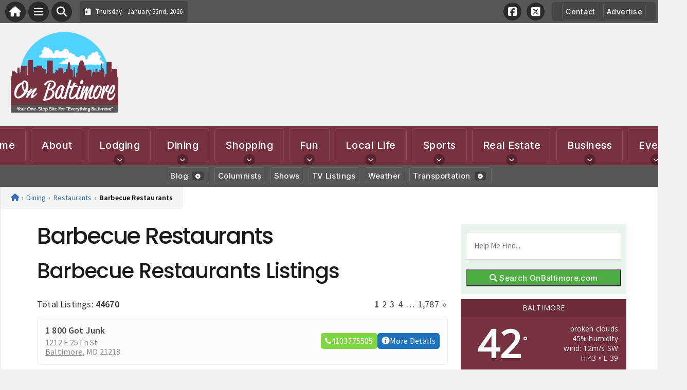

--- FILE ---
content_type: text/html; charset=UTF-8
request_url: https://onbaltimore.com/dining/restaurants/bbq/
body_size: 20900
content:
<!DOCTYPE html>
<html dir="ltr" lang="en-US" prefix="og: https://ogp.me/ns#">

<head>
    <meta charset="UTF-8">
    <meta name="viewport" content="width=device-width, initial-scale=1.0, maximum-scale=5.0, user-scalable=yes">
    <link rel="profile" href="https://gmpg.org/xfn/11">
    <link rel="pingback" href="https://onbaltimore.com/xmlrpc.php">

    <title>Barbecue Restaurants | OnBaltimore.comOn Baltimore</title>

    <link rel="alternate" type="application/rss+xml" title="On Baltimore RSS2 Feed" href="https://onbaltimore.com/feed/">
    <link rel="alternate" type="application/atom+xml" title="On Baltimore Atom Feed" href="https://onbaltimore.com/feed/atom/">

    <!-- Google Fonts for Modern Typography -->
    <link rel="preconnect" href="https://fonts.googleapis.com">
    <link rel="preconnect" href="https://fonts.gstatic.com" crossorigin>
    <link href="https://fonts.googleapis.com/css2?family=Inter:wght@400;500;600;700&family=Poppins:wght@500;600;700&family=Source+Sans+Pro:wght@400;500;600&display=swap" rel="stylesheet">

    
		<!-- All in One SEO 4.9.3 - aioseo.com -->
	<meta name="description" content="Event &amp; Entertainment Guide For The Baltimore Area! Including Local Hotels, Dining, Attractions, Shopping, Real Estate &amp; Businesses!" />
	<meta name="robots" content="max-snippet:-1, max-image-preview:large, max-video-preview:-1" />
	<link rel="canonical" href="https://onbaltimore.com/dining/restaurants/bbq/" />
	<meta name="generator" content="All in One SEO (AIOSEO) 4.9.3" />
		<meta property="og:locale" content="en_US" />
		<meta property="og:site_name" content="Quad Cities USA - Local &amp; Visitors Guide for Quad City Metro Area" />
		<meta property="og:type" content="article" />
		<meta property="og:title" content="Barbecue Restaurants | OnBaltimore.com" />
		<meta property="og:description" content="Event &amp; Entertainment Guide For The Baltimore Area! Including Local Hotels, Dining, Attractions, Shopping, Real Estate &amp; Businesses!" />
		<meta property="og:url" content="https://onbaltimore.com/dining/restaurants/bbq/" />
		<meta property="article:published_time" content="2008-11-17T23:46:20+00:00" />
		<meta property="article:modified_time" content="2008-11-17T23:46:20+00:00" />
		<meta name="twitter:card" content="summary" />
		<meta name="twitter:title" content="Barbecue Restaurants | OnBaltimore.com" />
		<meta name="twitter:description" content="Event &amp; Entertainment Guide For The Baltimore Area! Including Local Hotels, Dining, Attractions, Shopping, Real Estate &amp; Businesses!" />
		<script type="application/ld+json" class="aioseo-schema">
			{"@context":"https:\/\/schema.org","@graph":[{"@type":"BreadcrumbList","@id":"https:\/\/onbaltimore.com\/dining\/restaurants\/bbq\/#breadcrumblist","itemListElement":[{"@type":"ListItem","@id":"https:\/\/onbaltimore.com#listItem","position":1,"name":"Home","item":"https:\/\/onbaltimore.com","nextItem":{"@type":"ListItem","@id":"https:\/\/onbaltimore.com\/dining\/#listItem","name":"Dining"}},{"@type":"ListItem","@id":"https:\/\/onbaltimore.com\/dining\/#listItem","position":2,"name":"Dining","item":"https:\/\/onbaltimore.com\/dining\/","nextItem":{"@type":"ListItem","@id":"https:\/\/onbaltimore.com\/dining\/restaurants\/#listItem","name":"Restaurants"},"previousItem":{"@type":"ListItem","@id":"https:\/\/onbaltimore.com#listItem","name":"Home"}},{"@type":"ListItem","@id":"https:\/\/onbaltimore.com\/dining\/restaurants\/#listItem","position":3,"name":"Restaurants","item":"https:\/\/onbaltimore.com\/dining\/restaurants\/","nextItem":{"@type":"ListItem","@id":"https:\/\/onbaltimore.com\/dining\/restaurants\/bbq\/#listItem","name":"Barbecue Restaurants"},"previousItem":{"@type":"ListItem","@id":"https:\/\/onbaltimore.com\/dining\/#listItem","name":"Dining"}},{"@type":"ListItem","@id":"https:\/\/onbaltimore.com\/dining\/restaurants\/bbq\/#listItem","position":4,"name":"Barbecue Restaurants","previousItem":{"@type":"ListItem","@id":"https:\/\/onbaltimore.com\/dining\/restaurants\/#listItem","name":"Restaurants"}}]},{"@type":"Organization","@id":"https:\/\/onbaltimore.com\/#organization","name":"On Baltimore","url":"https:\/\/onbaltimore.com\/"},{"@type":"WebPage","@id":"https:\/\/onbaltimore.com\/dining\/restaurants\/bbq\/#webpage","url":"https:\/\/onbaltimore.com\/dining\/restaurants\/bbq\/","name":"Barbecue Restaurants | OnBaltimore.com","description":"Event & Entertainment Guide For The Baltimore Area! Including Local Hotels, Dining, Attractions, Shopping, Real Estate & Businesses!","inLanguage":"en-US","isPartOf":{"@id":"https:\/\/onbaltimore.com\/#website"},"breadcrumb":{"@id":"https:\/\/onbaltimore.com\/dining\/restaurants\/bbq\/#breadcrumblist"},"datePublished":"2008-11-17T19:46:20-06:00","dateModified":"2008-11-17T19:46:20-06:00"},{"@type":"WebSite","@id":"https:\/\/onbaltimore.com\/#website","url":"https:\/\/onbaltimore.com\/","name":"On Baltimore","inLanguage":"en-US","publisher":{"@id":"https:\/\/onbaltimore.com\/#organization"}}]}
		</script>
		<!-- All in One SEO -->

<link rel='dns-prefetch' href='//cdnjs.cloudflare.com' />
<link rel='dns-prefetch' href='//fonts.googleapis.com' />
<link rel="alternate" type="application/rss+xml" title="On Baltimore &raquo; Barbecue Restaurants Comments Feed" href="https://onbaltimore.com/dining/restaurants/bbq/feed/" />
<link rel="alternate" title="oEmbed (JSON)" type="application/json+oembed" href="https://onbaltimore.com/wp-json/oembed/1.0/embed?url=https%3A%2F%2Fonbaltimore.com%2Fdining%2Frestaurants%2Fbbq%2F" />
<link rel="alternate" title="oEmbed (XML)" type="text/xml+oembed" href="https://onbaltimore.com/wp-json/oembed/1.0/embed?url=https%3A%2F%2Fonbaltimore.com%2Fdining%2Frestaurants%2Fbbq%2F&#038;format=xml" />
<style id='wp-img-auto-sizes-contain-inline-css' type='text/css'>
img:is([sizes=auto i],[sizes^="auto," i]){contain-intrinsic-size:3000px 1500px}
/*# sourceURL=wp-img-auto-sizes-contain-inline-css */
</style>

<link rel='stylesheet' id='fontawesome-css' href='https://cdnjs.cloudflare.com/ajax/libs/font-awesome/6.5.1/css/all.min.css?ver=6.5.1' type='text/css' media='all' />
<link rel='stylesheet' id='ttb-frontend-css' href='https://onbaltimore.com/wp-content/themes/ThemeToolbox/assets/css/front-end.css?ver=1.0.10' type='text/css' media='all' />
<style id='wp-emoji-styles-inline-css' type='text/css'>

	img.wp-smiley, img.emoji {
		display: inline !important;
		border: none !important;
		box-shadow: none !important;
		height: 1em !important;
		width: 1em !important;
		margin: 0 0.07em !important;
		vertical-align: -0.1em !important;
		background: none !important;
		padding: 0 !important;
	}
/*# sourceURL=wp-emoji-styles-inline-css */
</style>
<link rel='stylesheet' id='wp-block-library-css' href='https://onbaltimore.com/wp-includes/css/dist/block-library/style.min.css?ver=6.9' type='text/css' media='all' />
<style id='global-styles-inline-css' type='text/css'>
:root{--wp--preset--aspect-ratio--square: 1;--wp--preset--aspect-ratio--4-3: 4/3;--wp--preset--aspect-ratio--3-4: 3/4;--wp--preset--aspect-ratio--3-2: 3/2;--wp--preset--aspect-ratio--2-3: 2/3;--wp--preset--aspect-ratio--16-9: 16/9;--wp--preset--aspect-ratio--9-16: 9/16;--wp--preset--color--black: #000000;--wp--preset--color--cyan-bluish-gray: #abb8c3;--wp--preset--color--white: #ffffff;--wp--preset--color--pale-pink: #f78da7;--wp--preset--color--vivid-red: #cf2e2e;--wp--preset--color--luminous-vivid-orange: #ff6900;--wp--preset--color--luminous-vivid-amber: #fcb900;--wp--preset--color--light-green-cyan: #7bdcb5;--wp--preset--color--vivid-green-cyan: #00d084;--wp--preset--color--pale-cyan-blue: #8ed1fc;--wp--preset--color--vivid-cyan-blue: #0693e3;--wp--preset--color--vivid-purple: #9b51e0;--wp--preset--gradient--vivid-cyan-blue-to-vivid-purple: linear-gradient(135deg,rgb(6,147,227) 0%,rgb(155,81,224) 100%);--wp--preset--gradient--light-green-cyan-to-vivid-green-cyan: linear-gradient(135deg,rgb(122,220,180) 0%,rgb(0,208,130) 100%);--wp--preset--gradient--luminous-vivid-amber-to-luminous-vivid-orange: linear-gradient(135deg,rgb(252,185,0) 0%,rgb(255,105,0) 100%);--wp--preset--gradient--luminous-vivid-orange-to-vivid-red: linear-gradient(135deg,rgb(255,105,0) 0%,rgb(207,46,46) 100%);--wp--preset--gradient--very-light-gray-to-cyan-bluish-gray: linear-gradient(135deg,rgb(238,238,238) 0%,rgb(169,184,195) 100%);--wp--preset--gradient--cool-to-warm-spectrum: linear-gradient(135deg,rgb(74,234,220) 0%,rgb(151,120,209) 20%,rgb(207,42,186) 40%,rgb(238,44,130) 60%,rgb(251,105,98) 80%,rgb(254,248,76) 100%);--wp--preset--gradient--blush-light-purple: linear-gradient(135deg,rgb(255,206,236) 0%,rgb(152,150,240) 100%);--wp--preset--gradient--blush-bordeaux: linear-gradient(135deg,rgb(254,205,165) 0%,rgb(254,45,45) 50%,rgb(107,0,62) 100%);--wp--preset--gradient--luminous-dusk: linear-gradient(135deg,rgb(255,203,112) 0%,rgb(199,81,192) 50%,rgb(65,88,208) 100%);--wp--preset--gradient--pale-ocean: linear-gradient(135deg,rgb(255,245,203) 0%,rgb(182,227,212) 50%,rgb(51,167,181) 100%);--wp--preset--gradient--electric-grass: linear-gradient(135deg,rgb(202,248,128) 0%,rgb(113,206,126) 100%);--wp--preset--gradient--midnight: linear-gradient(135deg,rgb(2,3,129) 0%,rgb(40,116,252) 100%);--wp--preset--font-size--small: 13px;--wp--preset--font-size--medium: 20px;--wp--preset--font-size--large: 36px;--wp--preset--font-size--x-large: 42px;--wp--preset--spacing--20: 0.44rem;--wp--preset--spacing--30: 0.67rem;--wp--preset--spacing--40: 1rem;--wp--preset--spacing--50: 1.5rem;--wp--preset--spacing--60: 2.25rem;--wp--preset--spacing--70: 3.38rem;--wp--preset--spacing--80: 5.06rem;--wp--preset--shadow--natural: 6px 6px 9px rgba(0, 0, 0, 0.2);--wp--preset--shadow--deep: 12px 12px 50px rgba(0, 0, 0, 0.4);--wp--preset--shadow--sharp: 6px 6px 0px rgba(0, 0, 0, 0.2);--wp--preset--shadow--outlined: 6px 6px 0px -3px rgb(255, 255, 255), 6px 6px rgb(0, 0, 0);--wp--preset--shadow--crisp: 6px 6px 0px rgb(0, 0, 0);}:where(.is-layout-flex){gap: 0.5em;}:where(.is-layout-grid){gap: 0.5em;}body .is-layout-flex{display: flex;}.is-layout-flex{flex-wrap: wrap;align-items: center;}.is-layout-flex > :is(*, div){margin: 0;}body .is-layout-grid{display: grid;}.is-layout-grid > :is(*, div){margin: 0;}:where(.wp-block-columns.is-layout-flex){gap: 2em;}:where(.wp-block-columns.is-layout-grid){gap: 2em;}:where(.wp-block-post-template.is-layout-flex){gap: 1.25em;}:where(.wp-block-post-template.is-layout-grid){gap: 1.25em;}.has-black-color{color: var(--wp--preset--color--black) !important;}.has-cyan-bluish-gray-color{color: var(--wp--preset--color--cyan-bluish-gray) !important;}.has-white-color{color: var(--wp--preset--color--white) !important;}.has-pale-pink-color{color: var(--wp--preset--color--pale-pink) !important;}.has-vivid-red-color{color: var(--wp--preset--color--vivid-red) !important;}.has-luminous-vivid-orange-color{color: var(--wp--preset--color--luminous-vivid-orange) !important;}.has-luminous-vivid-amber-color{color: var(--wp--preset--color--luminous-vivid-amber) !important;}.has-light-green-cyan-color{color: var(--wp--preset--color--light-green-cyan) !important;}.has-vivid-green-cyan-color{color: var(--wp--preset--color--vivid-green-cyan) !important;}.has-pale-cyan-blue-color{color: var(--wp--preset--color--pale-cyan-blue) !important;}.has-vivid-cyan-blue-color{color: var(--wp--preset--color--vivid-cyan-blue) !important;}.has-vivid-purple-color{color: var(--wp--preset--color--vivid-purple) !important;}.has-black-background-color{background-color: var(--wp--preset--color--black) !important;}.has-cyan-bluish-gray-background-color{background-color: var(--wp--preset--color--cyan-bluish-gray) !important;}.has-white-background-color{background-color: var(--wp--preset--color--white) !important;}.has-pale-pink-background-color{background-color: var(--wp--preset--color--pale-pink) !important;}.has-vivid-red-background-color{background-color: var(--wp--preset--color--vivid-red) !important;}.has-luminous-vivid-orange-background-color{background-color: var(--wp--preset--color--luminous-vivid-orange) !important;}.has-luminous-vivid-amber-background-color{background-color: var(--wp--preset--color--luminous-vivid-amber) !important;}.has-light-green-cyan-background-color{background-color: var(--wp--preset--color--light-green-cyan) !important;}.has-vivid-green-cyan-background-color{background-color: var(--wp--preset--color--vivid-green-cyan) !important;}.has-pale-cyan-blue-background-color{background-color: var(--wp--preset--color--pale-cyan-blue) !important;}.has-vivid-cyan-blue-background-color{background-color: var(--wp--preset--color--vivid-cyan-blue) !important;}.has-vivid-purple-background-color{background-color: var(--wp--preset--color--vivid-purple) !important;}.has-black-border-color{border-color: var(--wp--preset--color--black) !important;}.has-cyan-bluish-gray-border-color{border-color: var(--wp--preset--color--cyan-bluish-gray) !important;}.has-white-border-color{border-color: var(--wp--preset--color--white) !important;}.has-pale-pink-border-color{border-color: var(--wp--preset--color--pale-pink) !important;}.has-vivid-red-border-color{border-color: var(--wp--preset--color--vivid-red) !important;}.has-luminous-vivid-orange-border-color{border-color: var(--wp--preset--color--luminous-vivid-orange) !important;}.has-luminous-vivid-amber-border-color{border-color: var(--wp--preset--color--luminous-vivid-amber) !important;}.has-light-green-cyan-border-color{border-color: var(--wp--preset--color--light-green-cyan) !important;}.has-vivid-green-cyan-border-color{border-color: var(--wp--preset--color--vivid-green-cyan) !important;}.has-pale-cyan-blue-border-color{border-color: var(--wp--preset--color--pale-cyan-blue) !important;}.has-vivid-cyan-blue-border-color{border-color: var(--wp--preset--color--vivid-cyan-blue) !important;}.has-vivid-purple-border-color{border-color: var(--wp--preset--color--vivid-purple) !important;}.has-vivid-cyan-blue-to-vivid-purple-gradient-background{background: var(--wp--preset--gradient--vivid-cyan-blue-to-vivid-purple) !important;}.has-light-green-cyan-to-vivid-green-cyan-gradient-background{background: var(--wp--preset--gradient--light-green-cyan-to-vivid-green-cyan) !important;}.has-luminous-vivid-amber-to-luminous-vivid-orange-gradient-background{background: var(--wp--preset--gradient--luminous-vivid-amber-to-luminous-vivid-orange) !important;}.has-luminous-vivid-orange-to-vivid-red-gradient-background{background: var(--wp--preset--gradient--luminous-vivid-orange-to-vivid-red) !important;}.has-very-light-gray-to-cyan-bluish-gray-gradient-background{background: var(--wp--preset--gradient--very-light-gray-to-cyan-bluish-gray) !important;}.has-cool-to-warm-spectrum-gradient-background{background: var(--wp--preset--gradient--cool-to-warm-spectrum) !important;}.has-blush-light-purple-gradient-background{background: var(--wp--preset--gradient--blush-light-purple) !important;}.has-blush-bordeaux-gradient-background{background: var(--wp--preset--gradient--blush-bordeaux) !important;}.has-luminous-dusk-gradient-background{background: var(--wp--preset--gradient--luminous-dusk) !important;}.has-pale-ocean-gradient-background{background: var(--wp--preset--gradient--pale-ocean) !important;}.has-electric-grass-gradient-background{background: var(--wp--preset--gradient--electric-grass) !important;}.has-midnight-gradient-background{background: var(--wp--preset--gradient--midnight) !important;}.has-small-font-size{font-size: var(--wp--preset--font-size--small) !important;}.has-medium-font-size{font-size: var(--wp--preset--font-size--medium) !important;}.has-large-font-size{font-size: var(--wp--preset--font-size--large) !important;}.has-x-large-font-size{font-size: var(--wp--preset--font-size--x-large) !important;}
/*# sourceURL=global-styles-inline-css */
</style>

<style id='classic-theme-styles-inline-css' type='text/css'>
/*! This file is auto-generated */
.wp-block-button__link{color:#fff;background-color:#32373c;border-radius:9999px;box-shadow:none;text-decoration:none;padding:calc(.667em + 2px) calc(1.333em + 2px);font-size:1.125em}.wp-block-file__button{background:#32373c;color:#fff;text-decoration:none}
/*# sourceURL=/wp-includes/css/classic-themes.min.css */
</style>
<link rel='stylesheet' id='awesome-weather-css' href='https://onbaltimore.com/wp-content/plugins/awesome-weather/awesome-weather.css?ver=6.9' type='text/css' media='all' />
<style id='awesome-weather-inline-css' type='text/css'>
.awesome-weather-wrap { font-family: 'Open Sans', sans-serif; font-weight: 400; font-size: 14px; line-height: 14px; }
/*# sourceURL=awesome-weather-inline-css */
</style>
<link rel='stylesheet' id='opensans-googlefont-css' href='//fonts.googleapis.com/css?family=Open+Sans%3A400&#038;ver=6.9' type='text/css' media='all' />
<link rel='stylesheet' id='syndication-toolbox-css' href='https://onbaltimore.com/wp-content/plugins/syndication-toolbox/public/css/syndication-toolbox-public.css?ver=1.1.10' type='text/css' media='all' />
<link rel='stylesheet' id='dtb2-lity-css-css' href='https://onbaltimore.com/wp-content/plugins/DirectoryToolboxPro/assets/css/lib/lity.min.css?ver=2.2.1' type='text/css' media='all' />
<link rel='stylesheet' id='dtb2-css-css' href='https://onbaltimore.com/wp-content/plugins/DirectoryToolboxPro/assets/css/custom.css?ver=2.3.1' type='text/css' media='all' />
<link rel='stylesheet' id='dtb2-css-custom-css' href='https://onbaltimore.com/wp-content/plugins/DirectoryToolboxPro/style.css?ver=2.3.1' type='text/css' media='all' />
<link rel='stylesheet' id='dtb2-common-css' href='https://onbaltimore.com/wp-content/plugins/DirectoryToolboxPro/assets/css/common.css?ver=2.3.1' type='text/css' media='all' />
<link rel='stylesheet' id='ptb-icons-css' href='https://onbaltimore.com/wp-content/plugins/PublishToolboxPro/assets/css/icons.css?ver=2.0.20' type='text/css' media='all' />
<link rel='stylesheet' id='ptb-main-css' href='https://onbaltimore.com/wp-content/plugins/PublishToolboxPro/assets/css/main.css?ver=2.0.20' type='text/css' media='all' />
<link rel='stylesheet' id='ptb-custom-css' href='https://onbaltimore.com/wp-content/plugins/PublishToolboxPro/style.css?ver=2.0.20' type='text/css' media='all' />
<link rel='stylesheet' id='font-awesome-css' href='https://cdnjs.cloudflare.com/ajax/libs/font-awesome/6.5.2/css/all.min.css?ver=6.5.2' type='text/css' media='all' />
<link rel='stylesheet' id='ttb-featured-grid-css' href='https://onbaltimore.com/wp-content/themes/ThemeToolbox/assets/css/featured-grid.css?ver=1.0.0' type='text/css' media='all' />
<link rel='stylesheet' id='ttb-main-menu-css' href='https://onbaltimore.com/wp-content/themes/ThemeToolbox/includes/menus/css/main-menu-style.css?ver=1.0.10' type='text/css' media='all' />
<link rel='stylesheet' id='ttb-mobile-menu-css' href='https://onbaltimore.com/wp-content/themes/ThemeToolbox/includes/menus/css/mobile-menu-style.css?ver=1.0.10' type='text/css' media='all' />
<link rel='stylesheet' id='ttb-mobile-menu-modern-css' href='https://onbaltimore.com/wp-content/themes/ThemeToolbox/includes/menus/css/mobile-menu-modern.css?ver=1.0.10' type='text/css' media='all' />
<script type="text/javascript" src="https://onbaltimore.com/wp-includes/js/jquery/jquery.min.js?ver=3.7.1" id="jquery-core-js"></script>
<script type="text/javascript" src="https://onbaltimore.com/wp-includes/js/jquery/jquery-migrate.min.js?ver=3.4.1" id="jquery-migrate-js"></script>
<script type="text/javascript" src="https://onbaltimore.com/wp-content/plugins/syndication-toolbox/public/js/syndication-toolbox-public.js?ver=1.1.10" id="syndication-toolbox-js"></script>
<link rel="https://api.w.org/" href="https://onbaltimore.com/wp-json/" /><link rel="alternate" title="JSON" type="application/json" href="https://onbaltimore.com/wp-json/wp/v2/pages/1020" /><link rel="EditURI" type="application/rsd+xml" title="RSD" href="https://onbaltimore.com/xmlrpc.php?rsd" />
<meta name="generator" content="WordPress 6.9" />
<link rel='shortlink' href='https://onbaltimore.com/?p=1020' />
<style type="text/css" >#directorytoolbox_rp-2 .dtb-widget-slider{
                    --dtb-slider-widget-header-color: #ffffff;--dtb-slider-widget-header-bg: #565656;--dtb-slider-widget-header-control-bg: #3c3c3c;
                }#directorytoolbox_rp-3 .dtb-widget-slider{
                    --dtb-slider-widget-header-color: #ffffff;--dtb-slider-widget-header-bg: #565656;--dtb-slider-widget-header-control-bg: #3c3c3c;
                }#directorytoolbox_rp-4 .dtb-widget-slider{
                    --dtb-slider-widget-header-color: #ffffff;--dtb-slider-widget-header-bg: #565656;--dtb-slider-widget-header-control-bg: #3c3c3c;
                }#directorytoolbox_rp-5 .dtb-widget-slider{
                    --dtb-slider-widget-header-color: #ffffff;--dtb-slider-widget-header-bg: #565656;--dtb-slider-widget-header-control-bg: #3c3c3c;
                }</style><style type="text/css" >#publishtoolbox_posts_slider-2 .ptb-widget-slider{
                    --ptb-slider-widget-header-color: #ffffff;--ptb-slider-widget-header-bg: #78313f;--ptb-slider-widget-header-control-bg: #54222c;
                }#publishtoolbox_posts_slider-2_wrap{color:;}#publishtoolbox_posts_slider-2.widget{background-color:;}#publishtoolbox_posts_slider-3 .ptb-widget-slider{
                    --ptb-slider-widget-header-color: #ffffff;--ptb-slider-widget-header-bg: #78313f;--ptb-slider-widget-header-control-bg: #54222c;
                }#publishtoolbox_posts_slider-3_wrap{color:;}#publishtoolbox_posts_slider-3.widget{background-color:;}#publishtoolbox_posts_slider-4 .ptb-widget-slider{
                    --ptb-slider-widget-header-color: #ffffff;--ptb-slider-widget-header-bg: #78313f;--ptb-slider-widget-header-control-bg: #54222c;
                }#publishtoolbox_posts_slider-4_wrap{color:;}#publishtoolbox_posts_slider-4.widget{background-color:;}#publishtoolbox_posts_slider-5 .ptb-widget-slider{
                    --ptb-slider-widget-header-color: #ffffff;--ptb-slider-widget-header-bg: #842b3e;--ptb-slider-widget-header-control-bg: #5c1e2b;
                }#publishtoolbox_posts_slider-5_wrap{color:;}#publishtoolbox_posts_slider-5.widget{background-color:;}#publishtoolbox_mixed_slider-2 .ptb-widget-slider{
                    --ptb-slider-widget-header-color: #ffffff;--ptb-slider-widget-header-bg: #842b3e;--ptb-slider-widget-header-control-bg: #5c1e2b;
                }#publishtoolbox_mixed_slider-2_wrap{color:;}#publishtoolbox_mixed_slider-2{background-color:;}</style>  <style type="text/css">
    :root {
      --site-background-color: #F0F0F0;

      --top-bar-bg-color: #565656;
      --top-bar-text-color: #FFFFFF;
      --top-bar-dropdown-bg-color: hsl(0, 0%, 29%);
      --top-bar-dropdown-3-bg-color: hsl(0, 0%, 19%);

      --header-bg-color: initial;

      --main-nav-bg-color: #78313F;
      --main-nav-text-color: #FFFFFF;
      --main-nav-accent-color: #0066cc;
      --main-nav-dropdown-bg-color: hsl(348, 42%, 28%);
      --main-nav-dropdown-3-bg-color: hsl(348, 42%, 23%);

      --second-nav-bg-color: #565656;
      --second-nav-text-color: #FFFFFF;
      --second-nav-dropdown-bg-color: hsl(0, 0%, 29%);
      --second-nav-dropdown-3-bg-color: hsl(0, 0%, 24%);

      --footer-bg-color: #4A4A4A;
      --footer-text-color: #FFFFFF;

      --widget-headline-bg-color: #316da1;
      --widget-headline-text-color: #FFFFFF;
      
      /* Added link colors in 1.0.10 */

      --link-color: #4582b4;
      --link-hover-color: #316da1;
      --link-text-decoration: ;
      --link-hover-text-decoration: underline;

      
      /* Add more variables as needed */

      /* Floating Actions Customization */
      --floating-actions-bg: rgba(255, 255, 255, 0.95);
              --floating-actions-panel-bg: #ffffff;
      --floating-actions-icon: #333333;
      --floating-actions-text: #333333;
      --floating-actions-accent: #0066cc;
      --floating-actions-opacity: 0.95;
      --floating-actions-radius: 16px;

    }


          .ttb-navbar-content, .ttb-second-content {
      justify-content: center !important;
       }
    
        .ttb-post-article .no-thumbnail {
      width: 100%;
      height: 250px;
      background: url(https://onbaltimore.com/wp-content/uploads/2017/11/BaltimoreLogo.png) center/cover no-repeat;
    }

  </style>
  <!-- Global site tag (gtag.js) - Google Analytics -->

<script>
  window.dataLayer = window.dataLayer || [];
  function gtag(){dataLayer.push(arguments);}
  gtag('js', new Date());

  gtag('config', 'UA-152606754-1');
</script>

<script src="https://unpkg.com/vue@2.6.12/dist/vue.min.js"></script> <script src="https://cw.events.com/edc-calendar.min.js"></script>
<script src="https://maps.googleapis.com/maps/api/js?key=AIzaSyDsOJxTJHtp1Z6wQJlJiauqYOJZnp_ay XE&libraries=places"></script><style id="ttb-menu-css-variables">:root {--ttb-menu-bg: #ffffff;--ttb-menu-bg-rgba: 255, 255, 255;--ttb-menu-text: #333333;--ttb-menu-item-bg: #ffffff;--ttb-menu-item-bg-rgba: 255, 255, 255;--ttb-menu-accent: #0066cc;--ttb-menu-accent-rgba: 0, 102, 204;--ttb-menu-radius: 24px;}</style>		<style type="text/css" id="wp-custom-css">
			.ttb-featured-grid-wrapper {
	padding: 0px 20px 0px 25px	
}

.ttb-featured-grid-filters {
	display: none;
}

.ttb-menu a {
	font-size: 20px;
	padding: 20px;
}		</style>
		</head>

<body class="wp-singular page-template-default page page-id-1020 page-child parent-pageid-979 wp-theme-ThemeToolbox theme-ThemeToolbox metaslider-plugin">
    <div id="ttb-main-container">

        <div id="ttb-topnavbar" class="ttb-no-pad">
    <div class="ttb-top-nav-button ttb-top-home-button">
        <a href="https://onbaltimore.com"><i class="fa fa-house"></i></a>
    </div>
    <div class="ttb-top-menu-button ttb-menu-trigger-top-bar ttb-top-nav-button">
        <i class="fa fa-bars"></i>
    </div>
    <div class="ttb-top-nav-button ttb-top-search-button">
        <i class="fa fa-search"></i>
    </div>
    <div class="ttb-top-nav-date">
        <div class="ttb-nav-date-wrapper">
            <div class="ttb-top-nav-date-text">
                <i class="fa-solid fa-calendar-day"></i> &nbsp;
                Thursday - January 22nd, 2026            </div>
        </div>
    </div>
    <div class="ttb-top-nav-social">
        <div class="ttb-social-media-icons-header">
            <a class='ttb-top-nav-button-social' href='https://www.facebook.com/OnBaltimorecom-199829520623620/' target='_blank' title='Facebook'><i class='fa-brands fa-facebook-square'></i></a> <a class='ttb-top-nav-button-social' href='https://twitter.com/onbaltimore' target='_blank' title='X-twitter'><i class='fa-brands fa-square-x-twitter'></i></a>         </div>
    </div>

    <div class="ttb-nav-menu-wrapper ttb-no-pad">
        <div class="ttb-top-bar-navbar">
            <div class="ttb-top-bar-content">
                <nav id="ttb-top-bar-menu" class="ttb-top-bar-navbar"><ul id="menu-community" class="ttb-menu-top-bar"><li id="menu-item-25680" class="menu-item menu-item-type-post_type menu-item-object-page menu-item-25680"><a href="https://onbaltimore.com/contact/">Contact</a></li>
<li id="menu-item-25679" class="menu-item menu-item-type-post_type menu-item-object-page menu-item-25679"><a href="https://onbaltimore.com/advertise/">Advertise</a></li>
</ul></nav>            </div>
        </div>
    </div>


</div>
</div>


<style>
    /* Overlay background */
    .ttb-search-overlay {
        position: fixed;
        z-index: 1000000000;
        left: 0;
        top: 0;
        width: 100%;
        /* Full width */
        height: 100%;
        /* Full height */
        background-color: rgba(0, 0, 0, 0.9);
        /* Black w/ opacity */
        display: flex;
        align-items: center;
        justify-content: center;
        display: none;
    }

    /* Close button */
    .ttb-close-search-overlay {
        position: absolute;
        top: -1rem;
        right: -1rem;
        font-size: 2rem;
        width: 3.5rem;
        height: 3.5rem;
        border-radius: 50%;
        background: red;
        color: white;
        cursor: pointer;
        display: flex;
        align-items: center;
        justify-content: center;
        box-sizing: border-box;
        line-height: 1;
        padding: 0;
    }

    /* Search box */
    .ttb-search-overlay-content {
        position: relative;
        background-color: #fff;
        padding: 20px;
        border-radius: 5px;
        text-align: center;
        width: auto;
        max-width: 800px;
    }

    /* Search input */
    .ttb-search-overlay-content .search-field {
        width: calc(100% - 120px);
        padding: 10px;
        margin-right: 10px;
        border: 1px solid #ccc;
        border-radius: 5px;
    }

    /* Search button */
    .ttb-search-overlay-content .search-button {
        width: 100px;
        height: 45px;
        border: none;
        background-color: #359749;
        border-radius: 5px;
        color: white;
        cursor: pointer;
    }


    .ttb-popular-tags {
        margin-top: 20px;
    }

    .ttb-popular-tags ul {
        padding: 0;
        list-style-type: none;
        /* Removes the default list styling */
    }

    .ttb-popular-tags li {
        display: inline-block;
        /* Displays the list items inline */
        margin: 15px 5px 0px 0px;
        /* Adds space between the tags */
    }

    .ttb-popular-tags a {
        background-color: #eee;
        /* Light grey background */
        padding: 5px 10px;
        /* Padding around the text */
        border-radius: 5px;
        /* Rounded corners for the tags */
        text-decoration: none;
        /* Removes the underline from the links */
        color: #333;
        /* Dark text color */
        transition: background-color 0.3s;
        /* Smooth transition for hover effect */
    }

    .ttb-popular-tags a:hover {
        background-color: #ddd;
    }

    @media (max-width: 768px) {
        .ttb-search-overlay {
            align-items: flex-start;
            padding-top: 20px;
        }

        .ttb-close-search-overlay {
            top: 10px;
            right: 10px;
        }

        .ttb-search-overlay h1 {
            margin-top: 60px;
            font-size: 22px;
        }

        .ttb-search-overlay-content {
            width: 90%;
            padding: 15px;
        }

        .ttb-search-overlay-content .search-field {
            width: 100%;
        }

        .ttb-search-overlay-content .search-button {
            width: 100%;
            margin-top: 15px;
        }

        .ttb-popular-tags li {
            margin: 10px 5px 0px 0px;
        }

        .ttb-popular-tags a {
            padding: 5px;
        }
    }
</style>

<!-- The Search Overlay -->
<div class="ttb-search-overlay">
    <!-- The Overlay Content -->
    <div class="ttb-search-overlay-content">
        <span class="ttb-close-search-overlay">&times;</span>
        <h1>What can we help you find?</h1>
        <!-- Search form -->
        <form role="search" method="get" action="https://onbaltimore.com/" class="search-form">
            <input type="search" class="search-field" placeholder="Type Here ..." name="s" required>
            <button type="submit" class="search-button"><i class="fa fa-search"></i> Search</button>
        </form>
        <div class="ttb-popular-tags">
            <h4>Popular Content Tags</h4>
            <ul>
                                    <li><a href="https://onbaltimore.com/tag/adventure-travel/" class="tag-cloud-link tag-link-2357 tag-link-position-1" style="font-size: 11pt;">Adventure Travel</a></li>
                                    <li><a href="https://onbaltimore.com/tag/baltimore/" class="tag-cloud-link tag-link-989 tag-link-position-2" style="font-size: 11pt;">Baltimore</a></li>
                                    <li><a href="https://onbaltimore.com/tag/events/" class="tag-cloud-link tag-link-1514 tag-link-position-3" style="font-size: 11pt;">Events</a></li>
                                    <li><a href="https://onbaltimore.com/tag/linda-ballou/" class="tag-cloud-link tag-link-2465 tag-link-position-4" style="font-size: 11pt;">Linda Ballou</a></li>
                                    <li><a href="https://onbaltimore.com/tag/live-music/" class="tag-cloud-link tag-link-1277 tag-link-position-5" style="font-size: 11pt;">Live Music</a></li>
                                    <li><a href="https://onbaltimore.com/tag/movie-review/" class="tag-cloud-link tag-link-2431 tag-link-position-6" style="font-size: 11pt;">Movie Review</a></li>
                                    <li><a href="https://onbaltimore.com/tag/movie-reviews/" class="tag-cloud-link tag-link-2303 tag-link-position-7" style="font-size: 11pt;">Movie Reviews</a></li>
                                    <li><a href="https://onbaltimore.com/tag/netflix/" class="tag-cloud-link tag-link-1728 tag-link-position-8" style="font-size: 11pt;">Netflix</a></li>
                                    <li><a href="https://onbaltimore.com/tag/royal-farms-arena/" class="tag-cloud-link tag-link-1001 tag-link-position-9" style="font-size: 11pt;">Royal Farms Arena</a></li>
                                    <li><a href="https://onbaltimore.com/tag/things-to-do/" class="tag-cloud-link tag-link-1513 tag-link-position-10" style="font-size: 11pt;">Things To Do</a></li>
                                    <li><a href="https://onbaltimore.com/tag/tim-brennan/" class="tag-cloud-link tag-link-2475 tag-link-position-11" style="font-size: 11pt;">Tim Brennan</a></li>
                                    <li><a href="https://onbaltimore.com/tag/travel/" class="tag-cloud-link tag-link-2495 tag-link-position-12" style="font-size: 11pt;">Travel</a></li>
                            </ul>
        </div>
    </div>
</div>
<script>
    jQuery(document).ready(function($) {
        // Open search overlay
        $('.ttb-top-search-button').on('click', function() {
            $('.ttb-search-overlay').css('display', 'flex').hide().fadeIn(200);
            $('.search-field').focus();
        });

        // Close search overlay
        $('.ttb-close-search-overlay').on('click', function() {
            $('.ttb-search-overlay').fadeOut(200, function() {
                $(this).css('display', 'none');
            });
        });

        // Close overlay on search submit
        $('.search-form').on('submit', function() {
            $('.ttb-search-overlay').fadeOut(200, function() {
                $(this).css('display', 'none');
            });
        });
    });
</script>
                    <!-- Classic Header Layout -->
            <div class="ttb-site-header-container">
            <header class="ttb-site-header">
                            <div class="ttb-header-logo">
                    <a href="https://onbaltimore.com/" class="ttb-custom-logo-link" rel="home"><img src="https://onbaltimore.com/wp-content/uploads/2017/11/BaltimoreLogo.png" class="ttb-custom-logo" alt="On Baltimore" title="On Baltimore"></a>                </div>
                                <div class="ttb-header-widget-area">
                                            <div id="custom_html-3" class="widget_text ttb-header-banner-widget widget_custom_html"><div class="textwidget custom-html-widget"><!-- OnMetro - Inventory Sites Header [async] -->
<script type="text/javascript">if (!window.AdButler){(function(){var s = document.createElement("script"); s.async = true; s.type = "text/javascript";s.src = 'https://servedbyadbutler.com/app.js';var n = document.getElementsByTagName("script")[0]; n.parentNode.insertBefore(s, n);}());}</script>
<script type="text/javascript">
var AdButler = AdButler || {}; AdButler.ads = AdButler.ads || [];
var abkw = window.abkw || '';
var plc402987 = window.plc402987 || 0;
document.write('<'+'div id="placement_402987_'+plc402987+'"></'+'div>');
AdButler.ads.push({handler: function(opt){ AdButler.register(170790, 402987, [728,90], 'placement_402987_'+opt.place, opt); }, opt: { place: plc402987++, keywords: abkw, domain: 'servedbyadbutler.com', click:'CLICK_MACRO_PLACEHOLDER' }});
</script></div></div>                                    </div>
            </header>
        </div>





        <div class="ttb-navbar">
            <div class="ttb-navbar-content">
                <nav id="ttb-main-menu" class="ttb-navbar"><ul id="menu-main-menu" class="ttb-menu"><li id="menu-item-24233" class="menu-item menu-item-type-custom menu-item-object-custom menu-item-24233"><a href="/">Home</a></li>
<li id="menu-item-25609" class="menu-item menu-item-type-post_type menu-item-object-page menu-item-25609"><a href="https://onbaltimore.com/about/">About</a></li>
<li id="menu-item-25610" class="menu-item menu-item-type-post_type menu-item-object-page menu-item-has-children menu-item-25610"><a href="https://onbaltimore.com/lodging/">Lodging</a>
<ul class="sub-menu">
	<li id="menu-item-25611" class="menu-item menu-item-type-post_type menu-item-object-page menu-item-25611"><a href="https://onbaltimore.com/lodging/bedandbreakfast/">Bed &#038; Breakfast</a></li>
	<li id="menu-item-25612" class="menu-item menu-item-type-post_type menu-item-object-page menu-item-25612"><a href="https://onbaltimore.com/lodging/campgrounds/">Camping &#038; RVs</a></li>
	<li id="menu-item-25613" class="menu-item menu-item-type-post_type menu-item-object-page menu-item-25613"><a href="https://onbaltimore.com/lodging/hotels-motels/">Hotels &#038; Motels</a></li>
</ul>
</li>
<li id="menu-item-25615" class="menu-item menu-item-type-post_type menu-item-object-page current-page-ancestor menu-item-has-children menu-item-25615"><a href="https://onbaltimore.com/dining/">Dining</a>
<ul class="sub-menu">
	<li id="menu-item-25614" class="menu-item menu-item-type-post_type menu-item-object-page current-page-ancestor menu-item-25614"><a href="https://onbaltimore.com/dining/restaurants/">Restaurants</a></li>
	<li id="menu-item-25616" class="menu-item menu-item-type-post_type menu-item-object-page menu-item-25616"><a href="https://onbaltimore.com/dining/catering/">Catering</a></li>
</ul>
</li>
<li id="menu-item-25623" class="menu-item menu-item-type-post_type menu-item-object-page menu-item-has-children menu-item-25623"><a href="https://onbaltimore.com/shopping/">Shopping</a>
<ul class="sub-menu">
	<li id="menu-item-25619" class="menu-item menu-item-type-post_type menu-item-object-page menu-item-25619"><a href="https://onbaltimore.com/shopping/automotive/">Automotive</a></li>
	<li id="menu-item-25618" class="menu-item menu-item-type-post_type menu-item-object-page menu-item-25618"><a href="https://onbaltimore.com/shopping/clothing-stores/">Clothing Stores</a></li>
	<li id="menu-item-25624" class="menu-item menu-item-type-post_type menu-item-object-page menu-item-25624"><a href="https://onbaltimore.com/shopping/department-stores/">Department Stores</a></li>
	<li id="menu-item-25620" class="menu-item menu-item-type-post_type menu-item-object-page menu-item-25620"><a href="https://onbaltimore.com/shopping/food-stores/">Food Stores</a></li>
	<li id="menu-item-25621" class="menu-item menu-item-type-post_type menu-item-object-page menu-item-25621"><a href="https://onbaltimore.com/shopping/home-hardware-stores/">Home &#038; Hardware Stores</a></li>
	<li id="menu-item-25622" class="menu-item menu-item-type-post_type menu-item-object-page menu-item-25622"><a href="https://onbaltimore.com/shopping/shopping-centers/">Shopping Centers</a></li>
	<li id="menu-item-25617" class="menu-item menu-item-type-post_type menu-item-object-page menu-item-25617"><a href="https://onbaltimore.com/shopping/specialty-stores/">Specialty Stores</a></li>
</ul>
</li>
<li id="menu-item-25630" class="menu-item menu-item-type-post_type menu-item-object-page menu-item-has-children menu-item-25630"><a href="https://onbaltimore.com/fun/">Fun</a>
<ul class="sub-menu">
	<li id="menu-item-25631" class="menu-item menu-item-type-post_type menu-item-object-page menu-item-25631"><a href="https://onbaltimore.com/fun/art-galleries/">Art Galleries</a></li>
	<li id="menu-item-25681" class="menu-item menu-item-type-post_type menu-item-object-page menu-item-25681"><a href="https://onbaltimore.com/fun/attractions/">Attractions</a></li>
	<li id="menu-item-25632" class="menu-item menu-item-type-post_type menu-item-object-page menu-item-25632"><a href="https://onbaltimore.com/fun/casinos/">Casinos</a></li>
	<li id="menu-item-25633" class="menu-item menu-item-type-post_type menu-item-object-page menu-item-25633"><a href="https://onbaltimore.com/fun/events/">Events</a></li>
	<li id="menu-item-25629" class="menu-item menu-item-type-post_type menu-item-object-page menu-item-25629"><a href="https://onbaltimore.com/fun/golf/">Golf</a></li>
	<li id="menu-item-25627" class="menu-item menu-item-type-post_type menu-item-object-page menu-item-25627"><a href="https://onbaltimore.com/fun/movies/">Movies</a></li>
	<li id="menu-item-25634" class="menu-item menu-item-type-post_type menu-item-object-page menu-item-25634"><a href="https://onbaltimore.com/fun/museums/">Museums</a></li>
	<li id="menu-item-25635" class="menu-item menu-item-type-post_type menu-item-object-page menu-item-25635"><a href="https://onbaltimore.com/fun/music/">Music</a></li>
	<li id="menu-item-25625" class="menu-item menu-item-type-post_type menu-item-object-page menu-item-25625"><a href="https://onbaltimore.com/fun/nightlife/">Nightlife</a></li>
	<li id="menu-item-25636" class="menu-item menu-item-type-post_type menu-item-object-page menu-item-25636"><a href="https://onbaltimore.com/fun/theater/">Theater</a></li>
	<li id="menu-item-25626" class="menu-item menu-item-type-post_type menu-item-object-page menu-item-25626"><a href="https://onbaltimore.com/fun/indoor-recreation/">Indoor Recreation</a></li>
	<li id="menu-item-25628" class="menu-item menu-item-type-post_type menu-item-object-page menu-item-25628"><a href="https://onbaltimore.com/fun/outdoor-recreation/">Outdoor Recreation</a></li>
</ul>
</li>
<li id="menu-item-25637" class="menu-item menu-item-type-post_type menu-item-object-page menu-item-has-children menu-item-25637"><a href="https://onbaltimore.com/local/">Local Life</a>
<ul class="sub-menu">
	<li id="menu-item-25638" class="menu-item menu-item-type-post_type menu-item-object-page menu-item-25638"><a href="https://onbaltimore.com/local/finance/">Finance</a></li>
	<li id="menu-item-25641" class="menu-item menu-item-type-post_type menu-item-object-page menu-item-25641"><a href="https://onbaltimore.com/local/government/">Government</a></li>
	<li id="menu-item-25639" class="menu-item menu-item-type-post_type menu-item-object-page menu-item-25639"><a href="https://onbaltimore.com/local/health-care/">Health Care</a></li>
	<li id="menu-item-25640" class="menu-item menu-item-type-post_type menu-item-object-page menu-item-25640"><a href="https://onbaltimore.com/local/insurance/">Insurance</a></li>
	<li id="menu-item-25642" class="menu-item menu-item-type-post_type menu-item-object-page menu-item-25642"><a href="https://onbaltimore.com/local/media/">Media</a></li>
	<li id="menu-item-25643" class="menu-item menu-item-type-post_type menu-item-object-page menu-item-25643"><a href="https://onbaltimore.com/local/personal-care-services/">Personal Care &#038; Services</a></li>
	<li id="menu-item-25644" class="menu-item menu-item-type-post_type menu-item-object-page menu-item-25644"><a href="https://onbaltimore.com/local/schools/">Schools</a></li>
	<li id="menu-item-25645" class="menu-item menu-item-type-post_type menu-item-object-page menu-item-25645"><a href="https://onbaltimore.com/local/utilities/">Utilities</a></li>
	<li id="menu-item-25646" class="menu-item menu-item-type-post_type menu-item-object-page menu-item-25646"><a href="https://onbaltimore.com/local/worship/">Worship</a></li>
</ul>
</li>
<li id="menu-item-25647" class="menu-item menu-item-type-post_type menu-item-object-page menu-item-has-children menu-item-25647"><a href="https://onbaltimore.com/sports/">Sports</a>
<ul class="sub-menu">
	<li id="menu-item-25648" class="menu-item menu-item-type-post_type menu-item-object-page menu-item-25648"><a href="https://onbaltimore.com/sports/golf/">Golf</a></li>
	<li id="menu-item-25649" class="menu-item menu-item-type-post_type menu-item-object-page menu-item-25649"><a href="https://onbaltimore.com/sports/health-clubs-gyms/">Health Clubs &#038; Gyms</a></li>
	<li id="menu-item-25650" class="menu-item menu-item-type-post_type menu-item-object-page menu-item-25650"><a href="https://onbaltimore.com/sports/martial-arts/">Martial Arts</a></li>
	<li id="menu-item-25651" class="menu-item menu-item-type-post_type menu-item-object-page menu-item-25651"><a href="https://onbaltimore.com/sports/indoor-activities/">Indoor Activities</a></li>
	<li id="menu-item-25652" class="menu-item menu-item-type-post_type menu-item-object-page menu-item-25652"><a href="https://onbaltimore.com/sports/outdoor-activities/">Outdoor Activities</a></li>
	<li id="menu-item-25653" class="menu-item menu-item-type-post_type menu-item-object-page menu-item-25653"><a href="https://onbaltimore.com/sports/sports-clubs/">Sports Clubs</a></li>
</ul>
</li>
<li id="menu-item-25654" class="menu-item menu-item-type-post_type menu-item-object-page menu-item-has-children menu-item-25654"><a href="https://onbaltimore.com/real-estate/">Real Estate</a>
<ul class="sub-menu">
	<li id="menu-item-25655" class="menu-item menu-item-type-post_type menu-item-object-page menu-item-25655"><a href="https://onbaltimore.com/real-estate/find-a-home/">Find A Home</a></li>
	<li id="menu-item-25656" class="menu-item menu-item-type-post_type menu-item-object-page menu-item-25656"><a href="https://onbaltimore.com/real-estate/apartment-rentals/">Apartment Rentals</a></li>
	<li id="menu-item-25657" class="menu-item menu-item-type-post_type menu-item-object-page menu-item-25657"><a href="https://onbaltimore.com/real-estate/real-estate-brokers/">Real Estate Brokers</a></li>
	<li id="menu-item-25658" class="menu-item menu-item-type-post_type menu-item-object-page menu-item-25658"><a href="https://onbaltimore.com/real-estate/new-home-construction/">New Home Construction</a></li>
	<li id="menu-item-25661" class="menu-item menu-item-type-post_type menu-item-object-page menu-item-25661"><a href="https://onbaltimore.com/real-estate/mortgages/">Mortgages</a></li>
	<li id="menu-item-25659" class="menu-item menu-item-type-post_type menu-item-object-page menu-item-25659"><a href="https://onbaltimore.com/real-estate/home-services/">Home Services</a></li>
	<li id="menu-item-25660" class="menu-item menu-item-type-post_type menu-item-object-page menu-item-25660"><a href="https://onbaltimore.com/real-estate/commercial-real-estate/">Commercial Real Estate</a></li>
</ul>
</li>
<li id="menu-item-25663" class="menu-item menu-item-type-post_type menu-item-object-page menu-item-has-children menu-item-25663"><a href="https://onbaltimore.com/business/">Business</a>
<ul class="sub-menu">
	<li id="menu-item-25662" class="menu-item menu-item-type-post_type menu-item-object-page menu-item-25662"><a href="https://onbaltimore.com/business/jobs/">Jobs</a></li>
	<li id="menu-item-25664" class="menu-item menu-item-type-post_type menu-item-object-page menu-item-25664"><a href="https://onbaltimore.com/business/chambers-of-commerce/">Chambers of Commerce</a></li>
	<li id="menu-item-25665" class="menu-item menu-item-type-post_type menu-item-object-page menu-item-25665"><a href="https://onbaltimore.com/business/professional-services/">Professional Services</a></li>
	<li id="menu-item-25666" class="menu-item menu-item-type-post_type menu-item-object-page menu-item-25666"><a href="https://onbaltimore.com/business/business-associations/">Business Associations</a></li>
</ul>
</li>
<li id="menu-item-25667" class="menu-item menu-item-type-post_type menu-item-object-page menu-item-has-children menu-item-25667"><a href="https://onbaltimore.com/events/">Events</a>
<ul class="sub-menu">
	<li id="menu-item-25668" class="menu-item menu-item-type-post_type menu-item-object-page menu-item-25668"><a href="https://onbaltimore.com/events/sports-events/">Sports Events</a></li>
</ul>
</li>
</ul></nav>            </div>
        </div>


            <div class="ttb-second-navbar">
                <div class="ttb-second-content">
                    <nav id="ttb-second-menu" class="ttb-second-navbar"><ul id="menu-sub-menu" class="ttb-menu-second"><li id="menu-item-24235" class="menu-item menu-item-type-taxonomy menu-item-object-category menu-item-has-children menu-item-24235"><a href="https://onbaltimore.com/category/blog/">Blog</a>
<ul class="sub-menu">
	<li id="menu-item-24236" class="menu-item menu-item-type-taxonomy menu-item-object-category menu-item-24236"><a href="https://onbaltimore.com/category/press-releases/">Press Releases</a></li>
</ul>
</li>
<li id="menu-item-25684" class="menu-item menu-item-type-post_type menu-item-object-page menu-item-25684"><a href="https://onbaltimore.com/columnists/">Columnists</a></li>
<li id="menu-item-25683" class="menu-item menu-item-type-post_type menu-item-object-page menu-item-25683"><a href="https://onbaltimore.com/shows/">Shows</a></li>
<li id="menu-item-24234" class="menu-item menu-item-type-custom menu-item-object-custom menu-item-24234"><a target="_blank" href="https://titantv.com/">TV Listings</a></li>
<li id="menu-item-25669" class="menu-item menu-item-type-post_type menu-item-object-page menu-item-25669"><a href="https://onbaltimore.com/weather/">Weather</a></li>
<li id="menu-item-25670" class="menu-item menu-item-type-post_type menu-item-object-page menu-item-has-children menu-item-25670"><a href="https://onbaltimore.com/transportation/">Transportation</a>
<ul class="sub-menu">
	<li id="menu-item-25672" class="menu-item menu-item-type-post_type menu-item-object-page menu-item-25672"><a href="https://onbaltimore.com/transportation/air-travel/">Air Travel</a></li>
	<li id="menu-item-25673" class="menu-item menu-item-type-post_type menu-item-object-page menu-item-25673"><a href="https://onbaltimore.com/transportation/airport-transportation/">Airport Transportation</a></li>
	<li id="menu-item-25674" class="menu-item menu-item-type-post_type menu-item-object-page menu-item-25674"><a href="https://onbaltimore.com/transportation/bus-transportation/">Bus Transportation</a></li>
	<li id="menu-item-25675" class="menu-item menu-item-type-post_type menu-item-object-page menu-item-25675"><a href="https://onbaltimore.com/transportation/excursion-boats/">Excursion Boats</a></li>
	<li id="menu-item-25676" class="menu-item menu-item-type-post_type menu-item-object-page menu-item-25676"><a href="https://onbaltimore.com/transportation/limousine-rental/">Limousine Rental</a></li>
	<li id="menu-item-25677" class="menu-item menu-item-type-post_type menu-item-object-page menu-item-25677"><a href="https://onbaltimore.com/transportation/taxicabs/">Taxicabs</a></li>
	<li id="menu-item-25678" class="menu-item menu-item-type-post_type menu-item-object-page menu-item-25678"><a href="https://onbaltimore.com/transportation/trains/">Trains</a></li>
	<li id="menu-item-25671" class="menu-item menu-item-type-post_type menu-item-object-page menu-item-25671"><a href="https://onbaltimore.com/transportation/travel-agencies/">Travel Agencies</a></li>
	<li id="menu-item-25682" class="menu-item menu-item-type-post_type menu-item-object-page menu-item-25682"><a href="https://onbaltimore.com/transportation/trucking/">Trucking</a></li>
</ul>
</li>
</ul></nav>                </div>
            </div>
        




        <div class="ttb-hamburger-menu-trigger">
            <i class="fa-solid fa-bars"></i> Open Menu
        </div>

        <script>
            document.querySelectorAll('.ttb-menu-item-has-children > a').forEach(item => {
                console.log('menu working?');
                item.addEventListener('click', function(e) {
                    console.log('menu working?');
                    const nextElement = item.nextElementSibling;
                    if (nextElement && nextElement.classList.contains('ttb-sub-menu')) {
                        e.preventDefault(); // Prevent the link from activating
                        nextElement.classList.toggle('active'); // Toggle visibility of the submenu
                    }
                });
            });
        </script>
        <div id="ttb-site-content-container">



                            <div id="breadcrumbwrap" class="col-xs-12">
                    <div class="ttb-breadcrumbs" itemscope itemtype="http://schema.org/BreadcrumbList"><span itemprop="itemListElement" itemscope itemtype="http://schema.org/ListItem"><a class="breadcrumbs__link" href="https://onbaltimore.com/" itemprop="item"><span itemprop="name"><i class='fa fa-home'></i><span class='sr-only'>Home</span></span></a><meta itemprop="position" content="1" /></span><span class="ttb-breadcrumbs__separator"> › </span><span itemprop="itemListElement" itemscope itemtype="http://schema.org/ListItem"><a class="breadcrumbs__link" href="https://onbaltimore.com/dining/" itemprop="item"><span itemprop="name">Dining</span></a><meta itemprop="position" content="2" /></span><span class="ttb-breadcrumbs__separator"> › </span><span itemprop="itemListElement" itemscope itemtype="http://schema.org/ListItem"><a class="breadcrumbs__link" href="https://onbaltimore.com/dining/restaurants/" itemprop="item"><span itemprop="name">Restaurants</span></a><meta itemprop="position" content="3" /></span><span class="ttb-breadcrumbs__separator"> › </span><span class="ttb-breadcrumbs__current">Barbecue Restaurants</span></div><!-- .breadcrumbs -->                </div>
            
<div class="ttb-page-container ">
  <!-- Page Welcome Content -->
  <div class="ttb-page-welcome ttb-theme-padding-none">
      </div>

  <!-- Determine if the sidebar should be displayed -->
  
<div class="ttb-page-content  ">
    <!-- Main Content Section -->
    <div id="ttb-content" class="ttb-theme-padding">
                <div class="ttb-post" id="ttb-post-1020">
            
                          <h1 class="ttb-page-h1">Barbecue Restaurants</h1>
                        <div>
              <div style="clear: both;"></div><div class="dtb_search dtb_search--directory"><style>
    .dtb2-basic-listings{
                    --dtb-listing-item-base-fz: 18px;
        
                --dtb-basic-listing-item-odd-bg: #ffffff;
        
                --dtb-basic-listing-item-even-bg: #fcfcfc;
                    
                --dtb-listing-item-name-color: #464646;
                    
                --dtb-listing-item-action-phone-bg: #81d742;
                    
                --dtb-listing-item-action-map-bg: #1e73be;
            }
</style>

<div class="dtb-listings-section basic">

    <div class="dtb-section-heading">
        <h2 class="dtb-section-heading-tag">
            Barbecue Restaurants Listings        </h2>
            </div>

    <div class="dtb2-basic-listings">
                    
                    <div class="dtb2_pager dtb2_page_header">
            <div class="dtb2_found_listings">
                Total Listings: <span>44670</span>            </div>
                        <div class="dtb2_pagination">
                <ul class='page-numbers'>
	<li><span aria-current="page" class="page-numbers current">1</span></li>
	<li><a class="page-numbers" href="https://onbaltimore.com/dining/restaurants/bbq/page/2/">2</a></li>
	<li><a class="page-numbers" href="https://onbaltimore.com/dining/restaurants/bbq/page/3/">3</a></li>
	<li><a class="page-numbers" href="https://onbaltimore.com/dining/restaurants/bbq/page/4/">4</a></li>
	<li><span class="page-numbers dots">&hellip;</span></li>
	<li><a class="page-numbers" href="https://onbaltimore.com/dining/restaurants/bbq/page/1787/">1,787</a></li>
	<li><a class="next page-numbers" href="https://onbaltimore.com/dining/restaurants/bbq/page/2/">»</a></li>
</ul>
            </div>
                    </div>
        
                            
<div class="dtb-listing-item" itemscope itemtype="http://schema.org/LocalBusiness">
    
    <div class="listing-item-container" >

        <div class="listing-item-content">
                        
            <div class="listing-item-name">
                <a title="1 800 Got Junk in Baltimore, MD" href="https://onbaltimore.com/directory/1-800-got-junk-baltimore-md-30136/">
                    <span itemprop="name">
                        1 800 Got Junk                    </span>
                </a>   
            </div>

            <div class="listing-item-address-row">
                
                <div class="listing-item-address" itemprop="address" itemscope itemtype="http://schema.org/PostalAddress">
                                        <span class="street_address1" itemprop="streetAddress">
                        1212 E 25Th St                                            </span>
                                                            <span class="address_city" itemprop="addressLocality"><a href="/dining/restaurants/bbq/?city=Baltimore" title="Click to filter listings by city">Baltimore</a></span>, 
                                                            <span class="address_state" itemprop="addressRegion">MD</span> 
                                                            <span class="address_zip" itemprop="postalCode">21218</span>
                                    </div>
            </div>
        </div>

        <div class="listing-item-actions">

                            <a class="listing-item-phone" href="tel:4103775505" title="Phone Number for 1 800 Got Junk in Baltimore, MD">
                    <span class="dtb-icon-phone dtb-icon-phone-bg"></span><span itemprop="telephone">4103775505</span>
                </a>
                            
                            <a class="listing-item-map" title="View 1 800 Got Junk in Baltimore, MD" href="https://onbaltimore.com/directory/1-800-got-junk-baltimore-md-30136/">
                    <span class="dtb-icon-info-with-circle"></span>More Details                </a>
            
        </div>

    </div>

</div>
                            
<div class="dtb-listing-item" itemscope itemtype="http://schema.org/LocalBusiness">
    
    <div class="listing-item-container" >

        <div class="listing-item-content">
                        
            <div class="listing-item-name">
                <a title="1 Baltimore INC in Baltimore, MD" href="https://onbaltimore.com/directory/1-baltimore-inc-baltimore-md-30137/">
                    <span itemprop="name">
                        1 Baltimore INC                    </span>
                </a>   
            </div>

            <div class="listing-item-address-row">
                
                <div class="listing-item-address" itemprop="address" itemscope itemtype="http://schema.org/PostalAddress">
                                        <span class="street_address1" itemprop="streetAddress">
                        6120 Frankford Ave                                            </span>
                                                            <span class="address_city" itemprop="addressLocality"><a href="/dining/restaurants/bbq/?city=Baltimore" title="Click to filter listings by city">Baltimore</a></span>, 
                                                            <span class="address_state" itemprop="addressRegion">MD</span> 
                                                            <span class="address_zip" itemprop="postalCode">21206</span>
                                    </div>
            </div>
        </div>

        <div class="listing-item-actions">

                            
                            <a class="listing-item-map" title="View 1 Baltimore INC in Baltimore, MD" href="https://onbaltimore.com/directory/1-baltimore-inc-baltimore-md-30137/">
                    <span class="dtb-icon-info-with-circle"></span>More Details                </a>
            
        </div>

    </div>

</div>
                            
<div class="dtb-listing-item" itemscope itemtype="http://schema.org/LocalBusiness">
    
    <div class="listing-item-container" >

        <div class="listing-item-content">
                        
            <div class="listing-item-name">
                <a title="1 Hr Valet Cleaners in Baltimore, MD" href="https://onbaltimore.com/directory/1-hr-valet-cleaners-baltimore-md-30138/">
                    <span itemprop="name">
                        1 Hr Valet Cleaners                    </span>
                </a>   
            </div>

            <div class="listing-item-address-row">
                
                <div class="listing-item-address" itemprop="address" itemscope itemtype="http://schema.org/PostalAddress">
                                        <span class="street_address1" itemprop="streetAddress">
                        2401 Liberty Heights Ave                                            </span>
                                                            <span class="address_city" itemprop="addressLocality"><a href="/dining/restaurants/bbq/?city=Baltimore" title="Click to filter listings by city">Baltimore</a></span>, 
                                                            <span class="address_state" itemprop="addressRegion">MD</span> 
                                                            <span class="address_zip" itemprop="postalCode">21215</span>
                                    </div>
            </div>
        </div>

        <div class="listing-item-actions">

                            <a class="listing-item-phone" href="tel:4104624876" title="Phone Number for 1 Hr Valet Cleaners in Baltimore, MD">
                    <span class="dtb-icon-phone dtb-icon-phone-bg"></span><span itemprop="telephone">4104624876</span>
                </a>
                            
                            <a class="listing-item-map" title="View 1 Hr Valet Cleaners in Baltimore, MD" href="https://onbaltimore.com/directory/1-hr-valet-cleaners-baltimore-md-30138/">
                    <span class="dtb-icon-info-with-circle"></span>More Details                </a>
            
        </div>

    </div>

</div>
                            
<div class="dtb-listing-item" itemscope itemtype="http://schema.org/LocalBusiness">
    
    <div class="listing-item-container" >

        <div class="listing-item-content">
                        
            <div class="listing-item-name">
                <a title="1 Hunit Barber Shop in Baltimore, MD" href="https://onbaltimore.com/directory/1-hunit-barber-shop-baltimore-md-30139/">
                    <span itemprop="name">
                        1 Hunit Barber Shop                    </span>
                </a>   
            </div>

            <div class="listing-item-address-row">
                
                <div class="listing-item-address" itemprop="address" itemscope itemtype="http://schema.org/PostalAddress">
                                        <span class="street_address1" itemprop="streetAddress">
                        2439 E Monument St                                            </span>
                                                            <span class="address_city" itemprop="addressLocality"><a href="/dining/restaurants/bbq/?city=Baltimore" title="Click to filter listings by city">Baltimore</a></span>, 
                                                            <span class="address_state" itemprop="addressRegion">MD</span> 
                                                            <span class="address_zip" itemprop="postalCode">21205</span>
                                    </div>
            </div>
        </div>

        <div class="listing-item-actions">

                            <a class="listing-item-phone" href="tel:4102762770" title="Phone Number for 1 Hunit Barber Shop in Baltimore, MD">
                    <span class="dtb-icon-phone dtb-icon-phone-bg"></span><span itemprop="telephone">4102762770</span>
                </a>
                            
                            <a class="listing-item-map" title="View 1 Hunit Barber Shop in Baltimore, MD" href="https://onbaltimore.com/directory/1-hunit-barber-shop-baltimore-md-30139/">
                    <span class="dtb-icon-info-with-circle"></span>More Details                </a>
            
        </div>

    </div>

</div>
                            
<div class="dtb-listing-item" itemscope itemtype="http://schema.org/LocalBusiness">
    
    <div class="listing-item-container" >

        <div class="listing-item-content">
                        
            <div class="listing-item-name">
                <a title="1 Line Contractor in Baltimore, MD" href="https://onbaltimore.com/directory/1-line-contractor-baltimore-md-30140/">
                    <span itemprop="name">
                        1 Line Contractor                    </span>
                </a>   
            </div>

            <div class="listing-item-address-row">
                
                <div class="listing-item-address" itemprop="address" itemscope itemtype="http://schema.org/PostalAddress">
                                        <span class="street_address1" itemprop="streetAddress">
                        1327 N Stockton St                                            </span>
                                                            <span class="address_city" itemprop="addressLocality"><a href="/dining/restaurants/bbq/?city=Baltimore" title="Click to filter listings by city">Baltimore</a></span>, 
                                                            <span class="address_state" itemprop="addressRegion">MD</span> 
                                                            <span class="address_zip" itemprop="postalCode">21217</span>
                                    </div>
            </div>
        </div>

        <div class="listing-item-actions">

                            <a class="listing-item-phone" href="tel:4433786437" title="Phone Number for 1 Line Contractor in Baltimore, MD">
                    <span class="dtb-icon-phone dtb-icon-phone-bg"></span><span itemprop="telephone">4433786437</span>
                </a>
                            
                            <a class="listing-item-map" title="View 1 Line Contractor in Baltimore, MD" href="https://onbaltimore.com/directory/1-line-contractor-baltimore-md-30140/">
                    <span class="dtb-icon-info-with-circle"></span>More Details                </a>
            
        </div>

    </div>

</div>
                            
<div class="dtb-listing-item" itemscope itemtype="http://schema.org/LocalBusiness">
    
    <div class="listing-item-container" >

        <div class="listing-item-content">
                        
            <div class="listing-item-name">
                <a title="1 Mans Goods in Baltimore, MD" href="https://onbaltimore.com/directory/1-mans-goods-baltimore-md-30141/">
                    <span itemprop="name">
                        1 Mans Goods                    </span>
                </a>   
            </div>

            <div class="listing-item-address-row">
                
                <div class="listing-item-address" itemprop="address" itemscope itemtype="http://schema.org/PostalAddress">
                                        <span class="street_address1" itemprop="streetAddress">
                        2029 Ashton St                                            </span>
                                                            <span class="address_city" itemprop="addressLocality"><a href="/dining/restaurants/bbq/?city=Baltimore" title="Click to filter listings by city">Baltimore</a></span>, 
                                                            <span class="address_state" itemprop="addressRegion">MD</span> 
                                                            <span class="address_zip" itemprop="postalCode">21223</span>
                                    </div>
            </div>
        </div>

        <div class="listing-item-actions">

                            <a class="listing-item-phone" href="tel:4434689158" title="Phone Number for 1 Mans Goods in Baltimore, MD">
                    <span class="dtb-icon-phone dtb-icon-phone-bg"></span><span itemprop="telephone">4434689158</span>
                </a>
                            
                            <a class="listing-item-map" title="View 1 Mans Goods in Baltimore, MD" href="https://onbaltimore.com/directory/1-mans-goods-baltimore-md-30141/">
                    <span class="dtb-icon-info-with-circle"></span>More Details                </a>
            
        </div>

    </div>

</div>
                            
<div class="dtb-listing-item" itemscope itemtype="http://schema.org/LocalBusiness">
    
    <div class="listing-item-container" >

        <div class="listing-item-content">
                        
            <div class="listing-item-name">
                <a title="1 MD Retiree Chapter MD Pub E in Baltimore, MD" href="https://onbaltimore.com/directory/1-md-retiree-chapter-md-pub-e-baltimore-md-30142/">
                    <span itemprop="name">
                        1 MD Retiree Chapter MD Pub E                    </span>
                </a>   
            </div>

            <div class="listing-item-address-row">
                
                <div class="listing-item-address" itemprop="address" itemscope itemtype="http://schema.org/PostalAddress">
                                        <span class="street_address1" itemprop="streetAddress">
                        1410 Bush St                                            </span>
                                                            <span class="address_city" itemprop="addressLocality"><a href="/dining/restaurants/bbq/?city=Baltimore" title="Click to filter listings by city">Baltimore</a></span>, 
                                                            <span class="address_state" itemprop="addressRegion">MD</span> 
                                                            <span class="address_zip" itemprop="postalCode">21230</span>
                                    </div>
            </div>
        </div>

        <div class="listing-item-actions">

                            
                            <a class="listing-item-map" title="View 1 MD Retiree Chapter MD Pub E in Baltimore, MD" href="https://onbaltimore.com/directory/1-md-retiree-chapter-md-pub-e-baltimore-md-30142/">
                    <span class="dtb-icon-info-with-circle"></span>More Details                </a>
            
        </div>

    </div>

</div>
                            
<div class="dtb-listing-item" itemscope itemtype="http://schema.org/LocalBusiness">
    
    <div class="listing-item-container" >

        <div class="listing-item-content">
                        
            <div class="listing-item-name">
                <a title="1 One LLC Erin Spotte in Baltimore, MD" href="https://onbaltimore.com/directory/1-one-llc-erin-spotte-baltimore-md-30143/">
                    <span itemprop="name">
                        1 One LLC Erin Spotte                    </span>
                </a>   
            </div>

            <div class="listing-item-address-row">
                
                <div class="listing-item-address" itemprop="address" itemscope itemtype="http://schema.org/PostalAddress">
                                        <span class="street_address1" itemprop="streetAddress">
                        4800 Roland Ave                                            </span>
                                                            <span class="address_city" itemprop="addressLocality"><a href="/dining/restaurants/bbq/?city=Baltimore" title="Click to filter listings by city">Baltimore</a></span>, 
                                                            <span class="address_state" itemprop="addressRegion">MD</span> 
                                                            <span class="address_zip" itemprop="postalCode">21210</span>
                                    </div>
            </div>
        </div>

        <div class="listing-item-actions">

                            <a class="listing-item-phone" href="tel:4102358300" title="Phone Number for 1 One LLC Erin Spotte in Baltimore, MD">
                    <span class="dtb-icon-phone dtb-icon-phone-bg"></span><span itemprop="telephone">4102358300</span>
                </a>
                            
                            <a class="listing-item-map" title="View 1 One LLC Erin Spotte in Baltimore, MD" href="https://onbaltimore.com/directory/1-one-llc-erin-spotte-baltimore-md-30143/">
                    <span class="dtb-icon-info-with-circle"></span>More Details                </a>
            
        </div>

    </div>

</div>
                            
<div class="dtb-listing-item" itemscope itemtype="http://schema.org/LocalBusiness">
    
    <div class="listing-item-container" >

        <div class="listing-item-content">
                        
            <div class="listing-item-name">
                <a title="1 Properties LLC in Baltimore, MD" href="https://onbaltimore.com/directory/1-properties-llc-baltimore-md-30144/">
                    <span itemprop="name">
                        1 Properties LLC                    </span>
                </a>   
            </div>

            <div class="listing-item-address-row">
                
                <div class="listing-item-address" itemprop="address" itemscope itemtype="http://schema.org/PostalAddress">
                                        <span class="street_address1" itemprop="streetAddress">
                        4458 Saint Georges Ave                                            </span>
                                                            <span class="address_city" itemprop="addressLocality"><a href="/dining/restaurants/bbq/?city=Baltimore" title="Click to filter listings by city">Baltimore</a></span>, 
                                                            <span class="address_state" itemprop="addressRegion">MD</span> 
                                                            <span class="address_zip" itemprop="postalCode">21212</span>
                                    </div>
            </div>
        </div>

        <div class="listing-item-actions">

                            <a class="listing-item-phone" href="tel:4104642642" title="Phone Number for 1 Properties LLC in Baltimore, MD">
                    <span class="dtb-icon-phone dtb-icon-phone-bg"></span><span itemprop="telephone">4104642642</span>
                </a>
                            
                            <a class="listing-item-map" title="View 1 Properties LLC in Baltimore, MD" href="https://onbaltimore.com/directory/1-properties-llc-baltimore-md-30144/">
                    <span class="dtb-icon-info-with-circle"></span>More Details                </a>
            
        </div>

    </div>

</div>
                            
<div class="dtb-listing-item" itemscope itemtype="http://schema.org/LocalBusiness">
    
    <div class="listing-item-container" >

        <div class="listing-item-content">
                        
            <div class="listing-item-name">
                <a title="1 Queen Esther in Baltimore, MD" href="https://onbaltimore.com/directory/1-queen-esther-baltimore-md-30145/">
                    <span itemprop="name">
                        1 Queen Esther                    </span>
                </a>   
            </div>

            <div class="listing-item-address-row">
                
                <div class="listing-item-address" itemprop="address" itemscope itemtype="http://schema.org/PostalAddress">
                                        <span class="street_address1" itemprop="streetAddress">
                        1307 Eutaw Pl                                            </span>
                                                            <span class="address_city" itemprop="addressLocality"><a href="/dining/restaurants/bbq/?city=Baltimore" title="Click to filter listings by city">Baltimore</a></span>, 
                                                            <span class="address_state" itemprop="addressRegion">MD</span> 
                                                            <span class="address_zip" itemprop="postalCode">21217</span>
                                    </div>
            </div>
        </div>

        <div class="listing-item-actions">

                            
                            <a class="listing-item-map" title="View 1 Queen Esther in Baltimore, MD" href="https://onbaltimore.com/directory/1-queen-esther-baltimore-md-30145/">
                    <span class="dtb-icon-info-with-circle"></span>More Details                </a>
            
        </div>

    </div>

</div>
                            
<div class="dtb-listing-item" itemscope itemtype="http://schema.org/LocalBusiness">
    
    <div class="listing-item-container" >

        <div class="listing-item-content">
                        
            <div class="listing-item-name">
                <a title="1 St Choice Plumbing INC in Baltimore, MD" href="https://onbaltimore.com/directory/1-st-choice-plumbing-inc-baltimore-md-30146/">
                    <span itemprop="name">
                        1 St Choice Plumbing INC                    </span>
                </a>   
            </div>

            <div class="listing-item-address-row">
                
                <div class="listing-item-address" itemprop="address" itemscope itemtype="http://schema.org/PostalAddress">
                                        <span class="street_address1" itemprop="streetAddress">
                        2833 Smith Ave                                            </span>
                                                            <span class="address_city" itemprop="addressLocality"><a href="/dining/restaurants/bbq/?city=Baltimore" title="Click to filter listings by city">Baltimore</a></span>, 
                                                            <span class="address_state" itemprop="addressRegion">MD</span> 
                                                            <span class="address_zip" itemprop="postalCode">21209</span>
                                    </div>
            </div>
        </div>

        <div class="listing-item-actions">

                            
                            <a class="listing-item-map" title="View 1 St Choice Plumbing INC in Baltimore, MD" href="https://onbaltimore.com/directory/1-st-choice-plumbing-inc-baltimore-md-30146/">
                    <span class="dtb-icon-info-with-circle"></span>More Details                </a>
            
        </div>

    </div>

</div>
                            
<div class="dtb-listing-item" itemscope itemtype="http://schema.org/LocalBusiness">
    
    <div class="listing-item-container" >

        <div class="listing-item-content">
                        
            <div class="listing-item-name">
                <a title="1 St Choice Towing And Recovery in Baltimore, MD" href="https://onbaltimore.com/directory/1-st-choice-towing-and-recovery-baltimore-md-30147/">
                    <span itemprop="name">
                        1 St Choice Towing And Recovery                    </span>
                </a>   
            </div>

            <div class="listing-item-address-row">
                
                <div class="listing-item-address" itemprop="address" itemscope itemtype="http://schema.org/PostalAddress">
                                        <span class="street_address1" itemprop="streetAddress">
                        524 Overdale Rd                                            </span>
                                                            <span class="address_city" itemprop="addressLocality"><a href="/dining/restaurants/bbq/?city=Baltimore" title="Click to filter listings by city">Baltimore</a></span>, 
                                                            <span class="address_state" itemprop="addressRegion">MD</span> 
                                                            <span class="address_zip" itemprop="postalCode">21229</span>
                                    </div>
            </div>
        </div>

        <div class="listing-item-actions">

                            <a class="listing-item-phone" href="tel:4104937614" title="Phone Number for 1 St Choice Towing And Recovery in Baltimore, MD">
                    <span class="dtb-icon-phone dtb-icon-phone-bg"></span><span itemprop="telephone">4104937614</span>
                </a>
                            
                            <a class="listing-item-map" title="View 1 St Choice Towing And Recovery in Baltimore, MD" href="https://onbaltimore.com/directory/1-st-choice-towing-and-recovery-baltimore-md-30147/">
                    <span class="dtb-icon-info-with-circle"></span>More Details                </a>
            
        </div>

    </div>

</div>
                            
<div class="dtb-listing-item" itemscope itemtype="http://schema.org/LocalBusiness">
    
    <div class="listing-item-container" >

        <div class="listing-item-content">
                        
            <div class="listing-item-name">
                <a title="1 St Class Mobile Marine Services LLC in Baltimore, MD" href="https://onbaltimore.com/directory/1-st-class-mobile-marine-services-llc-baltimore-md-30148/">
                    <span itemprop="name">
                        1 St Class Mobile Marine Services LLC                    </span>
                </a>   
            </div>

            <div class="listing-item-address-row">
                
                <div class="listing-item-address" itemprop="address" itemscope itemtype="http://schema.org/PostalAddress">
                                        <span class="street_address1" itemprop="streetAddress">
                        1332 E Fort Ave                                            </span>
                                                            <span class="address_city" itemprop="addressLocality"><a href="/dining/restaurants/bbq/?city=Baltimore" title="Click to filter listings by city">Baltimore</a></span>, 
                                                            <span class="address_state" itemprop="addressRegion">MD</span> 
                                                            <span class="address_zip" itemprop="postalCode">21230</span>
                                    </div>
            </div>
        </div>

        <div class="listing-item-actions">

                            <a class="listing-item-phone" href="tel:4103202291" title="Phone Number for 1 St Class Mobile Marine Services LLC in Baltimore, MD">
                    <span class="dtb-icon-phone dtb-icon-phone-bg"></span><span itemprop="telephone">4103202291</span>
                </a>
                            
                            <a class="listing-item-map" title="View 1 St Class Mobile Marine Services LLC in Baltimore, MD" href="https://onbaltimore.com/directory/1-st-class-mobile-marine-services-llc-baltimore-md-30148/">
                    <span class="dtb-icon-info-with-circle"></span>More Details                </a>
            
        </div>

    </div>

</div>
                            
<div class="dtb-listing-item" itemscope itemtype="http://schema.org/LocalBusiness">
    
    <div class="listing-item-container" >

        <div class="listing-item-content">
                        
            <div class="listing-item-name">
                <a title="1 St Class Travel INC in Baltimore, MD" href="https://onbaltimore.com/directory/1-st-class-travel-inc-baltimore-md-30149/">
                    <span itemprop="name">
                        1 St Class Travel INC                    </span>
                </a>   
            </div>

            <div class="listing-item-address-row">
                
                <div class="listing-item-address" itemprop="address" itemscope itemtype="http://schema.org/PostalAddress">
                                        <span class="street_address1" itemprop="streetAddress">
                        1901 S Charles St                                            </span>
                                                            <span class="address_city" itemprop="addressLocality"><a href="/dining/restaurants/bbq/?city=Baltimore" title="Click to filter listings by city">Baltimore</a></span>, 
                                                            <span class="address_state" itemprop="addressRegion">MD</span> 
                                                            <span class="address_zip" itemprop="postalCode">21230</span>
                                    </div>
            </div>
        </div>

        <div class="listing-item-actions">

                            <a class="listing-item-phone" href="tel:7174281744" title="Phone Number for 1 St Class Travel INC in Baltimore, MD">
                    <span class="dtb-icon-phone dtb-icon-phone-bg"></span><span itemprop="telephone">7174281744</span>
                </a>
                            
                            <a class="listing-item-map" title="View 1 St Class Travel INC in Baltimore, MD" href="https://onbaltimore.com/directory/1-st-class-travel-inc-baltimore-md-30149/">
                    <span class="dtb-icon-info-with-circle"></span>More Details                </a>
            
        </div>

    </div>

</div>
                            
<div class="dtb-listing-item" itemscope itemtype="http://schema.org/LocalBusiness">
    
    <div class="listing-item-container" >

        <div class="listing-item-content">
                        
            <div class="listing-item-name">
                <a title="1 St English Preschool in Baltimore, MD" href="https://onbaltimore.com/directory/1-st-english-preschool-baltimore-md-40836/">
                    <span itemprop="name">
                        1 St English Preschool                    </span>
                </a>   
            </div>

            <div class="listing-item-address-row">
                
                <div class="listing-item-address" itemprop="address" itemscope itemtype="http://schema.org/PostalAddress">
                                        <span class="street_address1" itemprop="streetAddress">
                        3807 N Charles St                                            </span>
                                                            <span class="address_city" itemprop="addressLocality"><a href="/dining/restaurants/bbq/?city=Baltimore" title="Click to filter listings by city">Baltimore</a></span>, 
                                                            <span class="address_state" itemprop="addressRegion">MD</span> 
                                                            <span class="address_zip" itemprop="postalCode">21218</span>
                                    </div>
            </div>
        </div>

        <div class="listing-item-actions">

                            <a class="listing-item-phone" href="tel:4102355887" title="Phone Number for 1 St English Preschool in Baltimore, MD">
                    <span class="dtb-icon-phone dtb-icon-phone-bg"></span><span itemprop="telephone">4102355887</span>
                </a>
                            
                            <a class="listing-item-map" title="View 1 St English Preschool in Baltimore, MD" href="https://onbaltimore.com/directory/1-st-english-preschool-baltimore-md-40836/">
                    <span class="dtb-icon-info-with-circle"></span>More Details                </a>
            
        </div>

    </div>

</div>
                            
<div class="dtb-listing-item" itemscope itemtype="http://schema.org/LocalBusiness">
    
    <div class="listing-item-container" >

        <div class="listing-item-content">
                        
            <div class="listing-item-name">
                <a title="1 St Frits Sec Sltions Cons LLC in Baltimore, MD" href="https://onbaltimore.com/directory/1-st-frits-sec-sltions-cons-llc-baltimore-md-30150/">
                    <span itemprop="name">
                        1 St Frits Sec Sltions Cons LLC                    </span>
                </a>   
            </div>

            <div class="listing-item-address-row">
                
                <div class="listing-item-address" itemprop="address" itemscope itemtype="http://schema.org/PostalAddress">
                                        <span class="street_address1" itemprop="streetAddress">
                        724 Yale Ave                                            </span>
                                                            <span class="address_city" itemprop="addressLocality"><a href="/dining/restaurants/bbq/?city=Baltimore" title="Click to filter listings by city">Baltimore</a></span>, 
                                                            <span class="address_state" itemprop="addressRegion">MD</span> 
                                                            <span class="address_zip" itemprop="postalCode">21229</span>
                                    </div>
            </div>
        </div>

        <div class="listing-item-actions">

                            <a class="listing-item-phone" href="tel:4106443154" title="Phone Number for 1 St Frits Sec Sltions Cons LLC in Baltimore, MD">
                    <span class="dtb-icon-phone dtb-icon-phone-bg"></span><span itemprop="telephone">4106443154</span>
                </a>
                            
                            <a class="listing-item-map" title="View 1 St Frits Sec Sltions Cons LLC in Baltimore, MD" href="https://onbaltimore.com/directory/1-st-frits-sec-sltions-cons-llc-baltimore-md-30150/">
                    <span class="dtb-icon-info-with-circle"></span>More Details                </a>
            
        </div>

    </div>

</div>
                            
<div class="dtb-listing-item" itemscope itemtype="http://schema.org/LocalBusiness">
    
    <div class="listing-item-container" >

        <div class="listing-item-content">
                        
            <div class="listing-item-name">
                <a title="1 St In Hardware in Baltimore, MD" href="https://onbaltimore.com/directory/1-st-in-hardware-baltimore-md-30151/">
                    <span itemprop="name">
                        1 St In Hardware                    </span>
                </a>   
            </div>

            <div class="listing-item-address-row">
                
                <div class="listing-item-address" itemprop="address" itemscope itemtype="http://schema.org/PostalAddress">
                                        <span class="street_address1" itemprop="streetAddress">
                        2901 Whittington Ave                                            </span>
                                                            <span class="address_city" itemprop="addressLocality"><a href="/dining/restaurants/bbq/?city=Baltimore" title="Click to filter listings by city">Baltimore</a></span>, 
                                                            <span class="address_state" itemprop="addressRegion">MD</span> 
                                                            <span class="address_zip" itemprop="postalCode">21230</span>
                                    </div>
            </div>
        </div>

        <div class="listing-item-actions">

                            <a class="listing-item-phone" href="tel:4106469900" title="Phone Number for 1 St In Hardware in Baltimore, MD">
                    <span class="dtb-icon-phone dtb-icon-phone-bg"></span><span itemprop="telephone">4106469900</span>
                </a>
                            
                            <a class="listing-item-map" title="View 1 St In Hardware in Baltimore, MD" href="https://onbaltimore.com/directory/1-st-in-hardware-baltimore-md-30151/">
                    <span class="dtb-icon-info-with-circle"></span>More Details                </a>
            
        </div>

    </div>

</div>
                            
<div class="dtb-listing-item" itemscope itemtype="http://schema.org/LocalBusiness">
    
    <div class="listing-item-container" >

        <div class="listing-item-content">
                        
            <div class="listing-item-name">
                <a title="1 St Mariner Mortgage in Baltimore, MD" href="https://onbaltimore.com/directory/1-st-mariner-mortgage-baltimore-md-30152/">
                    <span itemprop="name">
                        1 St Mariner Mortgage                    </span>
                </a>   
            </div>

            <div class="listing-item-address-row">
                
                <div class="listing-item-address" itemprop="address" itemscope itemtype="http://schema.org/PostalAddress">
                                        <span class="street_address1" itemprop="streetAddress">
                        3301 Boston St                                            </span>
                                                            <span class="address_city" itemprop="addressLocality"><a href="/dining/restaurants/bbq/?city=Baltimore" title="Click to filter listings by city">Baltimore</a></span>, 
                                                            <span class="address_state" itemprop="addressRegion">MD</span> 
                                                            <span class="address_zip" itemprop="postalCode">21224</span>
                                    </div>
            </div>
        </div>

        <div class="listing-item-actions">

                            <a class="listing-item-phone" href="tel:4105584200" title="Phone Number for 1 St Mariner Mortgage in Baltimore, MD">
                    <span class="dtb-icon-phone dtb-icon-phone-bg"></span><span itemprop="telephone">4105584200</span>
                </a>
                            
                            <a class="listing-item-map" title="View 1 St Mariner Mortgage in Baltimore, MD" href="https://onbaltimore.com/directory/1-st-mariner-mortgage-baltimore-md-30152/">
                    <span class="dtb-icon-info-with-circle"></span>More Details                </a>
            
        </div>

    </div>

</div>
                            
<div class="dtb-listing-item" itemscope itemtype="http://schema.org/LocalBusiness">
    
    <div class="listing-item-container" >

        <div class="listing-item-content">
                        
            <div class="listing-item-name">
                <a title="1 St Priority Real Estate LLC in Baltimore, MD" href="https://onbaltimore.com/directory/1-st-priority-real-estate-llc-baltimore-md-30153/">
                    <span itemprop="name">
                        1 St Priority Real Estate LLC                    </span>
                </a>   
            </div>

            <div class="listing-item-address-row">
                
                <div class="listing-item-address" itemprop="address" itemscope itemtype="http://schema.org/PostalAddress">
                                        <span class="street_address1" itemprop="streetAddress">
                        2201 Barclay St                                            </span>
                                                            <span class="address_city" itemprop="addressLocality"><a href="/dining/restaurants/bbq/?city=Baltimore" title="Click to filter listings by city">Baltimore</a></span>, 
                                                            <span class="address_state" itemprop="addressRegion">MD</span> 
                                                            <span class="address_zip" itemprop="postalCode">21218</span>
                                    </div>
            </div>
        </div>

        <div class="listing-item-actions">

                            <a class="listing-item-phone" href="tel:4433888888" title="Phone Number for 1 St Priority Real Estate LLC in Baltimore, MD">
                    <span class="dtb-icon-phone dtb-icon-phone-bg"></span><span itemprop="telephone">4433888888</span>
                </a>
                            
                            <a class="listing-item-map" title="View 1 St Priority Real Estate LLC in Baltimore, MD" href="https://onbaltimore.com/directory/1-st-priority-real-estate-llc-baltimore-md-30153/">
                    <span class="dtb-icon-info-with-circle"></span>More Details                </a>
            
        </div>

    </div>

</div>
                            
<div class="dtb-listing-item" itemscope itemtype="http://schema.org/LocalBusiness">
    
    <div class="listing-item-container" >

        <div class="listing-item-content">
                        
            <div class="listing-item-name">
                <a title="1 St Ride Enterprises LLC in Baltimore, MD" href="https://onbaltimore.com/directory/1-st-ride-enterprises-llc-baltimore-md-30154/">
                    <span itemprop="name">
                        1 St Ride Enterprises LLC                    </span>
                </a>   
            </div>

            <div class="listing-item-address-row">
                
                <div class="listing-item-address" itemprop="address" itemscope itemtype="http://schema.org/PostalAddress">
                                        <span class="street_address1" itemprop="streetAddress">
                        219 S Bouldin St                                            </span>
                                                            <span class="address_city" itemprop="addressLocality"><a href="/dining/restaurants/bbq/?city=Baltimore" title="Click to filter listings by city">Baltimore</a></span>, 
                                                            <span class="address_state" itemprop="addressRegion">MD</span> 
                                                            <span class="address_zip" itemprop="postalCode">21224</span>
                                    </div>
            </div>
        </div>

        <div class="listing-item-actions">

                            <a class="listing-item-phone" href="tel:4438695573" title="Phone Number for 1 St Ride Enterprises LLC in Baltimore, MD">
                    <span class="dtb-icon-phone dtb-icon-phone-bg"></span><span itemprop="telephone">4438695573</span>
                </a>
                            
                            <a class="listing-item-map" title="View 1 St Ride Enterprises LLC in Baltimore, MD" href="https://onbaltimore.com/directory/1-st-ride-enterprises-llc-baltimore-md-30154/">
                    <span class="dtb-icon-info-with-circle"></span>More Details                </a>
            
        </div>

    </div>

</div>
                            
<div class="dtb-listing-item" itemscope itemtype="http://schema.org/LocalBusiness">
    
    <div class="listing-item-container" >

        <div class="listing-item-content">
                        
            <div class="listing-item-name">
                <a title="1 St Step Accounting in Baltimore, MD" href="https://onbaltimore.com/directory/1-st-step-accounting-baltimore-md-30155/">
                    <span itemprop="name">
                        1 St Step Accounting                    </span>
                </a>   
            </div>

            <div class="listing-item-address-row">
                
                <div class="listing-item-address" itemprop="address" itemscope itemtype="http://schema.org/PostalAddress">
                                        <span class="street_address1" itemprop="streetAddress">
                        2530 Maryland Ave                                            </span>
                                                            <span class="address_city" itemprop="addressLocality"><a href="/dining/restaurants/bbq/?city=Baltimore" title="Click to filter listings by city">Baltimore</a></span>, 
                                                            <span class="address_state" itemprop="addressRegion">MD</span> 
                                                            <span class="address_zip" itemprop="postalCode">21218</span>
                                    </div>
            </div>
        </div>

        <div class="listing-item-actions">

                            <a class="listing-item-phone" href="tel:4109618379" title="Phone Number for 1 St Step Accounting in Baltimore, MD">
                    <span class="dtb-icon-phone dtb-icon-phone-bg"></span><span itemprop="telephone">4109618379</span>
                </a>
                            
                            <a class="listing-item-map" title="View 1 St Step Accounting in Baltimore, MD" href="https://onbaltimore.com/directory/1-st-step-accounting-baltimore-md-30155/">
                    <span class="dtb-icon-info-with-circle"></span>More Details                </a>
            
        </div>

    </div>

</div>
                            
<div class="dtb-listing-item" itemscope itemtype="http://schema.org/LocalBusiness">
    
    <div class="listing-item-container" >

        <div class="listing-item-content">
                        
            <div class="listing-item-name">
                <a title="1 St Trav LLP in Baltimore, MD" href="https://onbaltimore.com/directory/1-st-trav-llp-baltimore-md-30156/">
                    <span itemprop="name">
                        1 St Trav LLP                    </span>
                </a>   
            </div>

            <div class="listing-item-address-row">
                
                <div class="listing-item-address" itemprop="address" itemscope itemtype="http://schema.org/PostalAddress">
                                        <span class="street_address1" itemprop="streetAddress">
                        400 E Pratt St                                            </span>
                                                            <span class="address_city" itemprop="addressLocality"><a href="/dining/restaurants/bbq/?city=Baltimore" title="Click to filter listings by city">Baltimore</a></span>, 
                                                            <span class="address_state" itemprop="addressRegion">MD</span> 
                                                            <span class="address_zip" itemprop="postalCode">21202</span>
                                    </div>
            </div>
        </div>

        <div class="listing-item-actions">

                            <a class="listing-item-phone" href="tel:3015636404" title="Phone Number for 1 St Trav LLP in Baltimore, MD">
                    <span class="dtb-icon-phone dtb-icon-phone-bg"></span><span itemprop="telephone">3015636404</span>
                </a>
                            
                            <a class="listing-item-map" title="View 1 St Trav LLP in Baltimore, MD" href="https://onbaltimore.com/directory/1-st-trav-llp-baltimore-md-30156/">
                    <span class="dtb-icon-info-with-circle"></span>More Details                </a>
            
        </div>

    </div>

</div>
                            
<div class="dtb-listing-item" itemscope itemtype="http://schema.org/LocalBusiness">
    
    <div class="listing-item-container" >

        <div class="listing-item-content">
                        
            <div class="listing-item-name">
                <a title="1 Stop Communications in Baltimore, MD" href="https://onbaltimore.com/directory/1-stop-communications-baltimore-md-66887/">
                    <span itemprop="name">
                        1 Stop Communications                    </span>
                </a>   
            </div>

            <div class="listing-item-address-row">
                
                <div class="listing-item-address" itemprop="address" itemscope itemtype="http://schema.org/PostalAddress">
                                        <span class="street_address1" itemprop="streetAddress">
                        5704 Narcissus Ave                                            </span>
                                                            <span class="address_city" itemprop="addressLocality"><a href="/dining/restaurants/bbq/?city=Baltimore" title="Click to filter listings by city">Baltimore</a></span>, 
                                                            <span class="address_state" itemprop="addressRegion">MD</span> 
                                                            <span class="address_zip" itemprop="postalCode">21215</span>
                                    </div>
            </div>
        </div>

        <div class="listing-item-actions">

                            <a class="listing-item-phone" href="tel:4105427717" title="Phone Number for 1 Stop Communications in Baltimore, MD">
                    <span class="dtb-icon-phone dtb-icon-phone-bg"></span><span itemprop="telephone">4105427717</span>
                </a>
                            
                            <a class="listing-item-map" title="View 1 Stop Communications in Baltimore, MD" href="https://onbaltimore.com/directory/1-stop-communications-baltimore-md-66887/">
                    <span class="dtb-icon-info-with-circle"></span>More Details                </a>
            
        </div>

    </div>

</div>
                            
<div class="dtb-listing-item" itemscope itemtype="http://schema.org/LocalBusiness">
    
    <div class="listing-item-container" >

        <div class="listing-item-content">
                        
            <div class="listing-item-name">
                <a title="1 World Cultural Arts Society in Baltimore, MD" href="https://onbaltimore.com/directory/1-world-cultural-arts-society-baltimore-md-30157/">
                    <span itemprop="name">
                        1 World Cultural Arts Society                    </span>
                </a>   
            </div>

            <div class="listing-item-address-row">
                
                <div class="listing-item-address" itemprop="address" itemscope itemtype="http://schema.org/PostalAddress">
                                        <span class="street_address1" itemprop="streetAddress">
                        4301 Raspe Ave                                            </span>
                                                            <span class="address_city" itemprop="addressLocality"><a href="/dining/restaurants/bbq/?city=Baltimore" title="Click to filter listings by city">Baltimore</a></span>, 
                                                            <span class="address_state" itemprop="addressRegion">MD</span> 
                                                            <span class="address_zip" itemprop="postalCode">21206</span>
                                    </div>
            </div>
        </div>

        <div class="listing-item-actions">

                            <a class="listing-item-phone" href="tel:4103252627" title="Phone Number for 1 World Cultural Arts Society in Baltimore, MD">
                    <span class="dtb-icon-phone dtb-icon-phone-bg"></span><span itemprop="telephone">4103252627</span>
                </a>
                            
                            <a class="listing-item-map" title="View 1 World Cultural Arts Society in Baltimore, MD" href="https://onbaltimore.com/directory/1-world-cultural-arts-society-baltimore-md-30157/">
                    <span class="dtb-icon-info-with-circle"></span>More Details                </a>
            
        </div>

    </div>

</div>
                            
<div class="dtb-listing-item" itemscope itemtype="http://schema.org/LocalBusiness">
    
    <div class="listing-item-container" >

        <div class="listing-item-content">
                        
            <div class="listing-item-name">
                <a title="10 John Hopkins Univ School Of Med in Baltimore, MD" href="https://onbaltimore.com/directory/10-john-hopkins-univ-school-of-med-baltimore-md-30158/">
                    <span itemprop="name">
                        10 John Hopkins Univ School Of Med                    </span>
                </a>   
            </div>

            <div class="listing-item-address-row">
                
                <div class="listing-item-address" itemprop="address" itemscope itemtype="http://schema.org/PostalAddress">
                                        <span class="street_address1" itemprop="streetAddress">
                        733 N Broadway                                            </span>
                                                            <span class="address_city" itemprop="addressLocality"><a href="/dining/restaurants/bbq/?city=Baltimore" title="Click to filter listings by city">Baltimore</a></span>, 
                                                            <span class="address_state" itemprop="addressRegion">MD</span> 
                                                            <span class="address_zip" itemprop="postalCode">21205</span>
                                    </div>
            </div>
        </div>

        <div class="listing-item-actions">

                            
                            <a class="listing-item-map" title="View 10 John Hopkins Univ School Of Med in Baltimore, MD" href="https://onbaltimore.com/directory/10-john-hopkins-univ-school-of-med-baltimore-md-30158/">
                    <span class="dtb-icon-info-with-circle"></span>More Details                </a>
            
        </div>

    </div>

</div>
            
                    <div class="dtb2_pager dtb2_page_footer">
            <div class="dtb2_found_listings">
                Total Listings: <span>44670</span>            </div>
                        <div class="dtb2_pagination">
                <ul class='page-numbers'>
	<li><span aria-current="page" class="page-numbers current">1</span></li>
	<li><a class="page-numbers" href="https://onbaltimore.com/dining/restaurants/bbq/page/2/">2</a></li>
	<li><a class="page-numbers" href="https://onbaltimore.com/dining/restaurants/bbq/page/3/">3</a></li>
	<li><a class="page-numbers" href="https://onbaltimore.com/dining/restaurants/bbq/page/4/">4</a></li>
	<li><span class="page-numbers dots">&hellip;</span></li>
	<li><a class="page-numbers" href="https://onbaltimore.com/dining/restaurants/bbq/page/1787/">1,787</a></li>
	<li><a class="next page-numbers" href="https://onbaltimore.com/dining/restaurants/bbq/page/2/">»</a></li>
</ul>
            </div>
                    </div>
                
            </div>
</div></div>              <div class="clear"></div>
                          </div>
          </div>
          </div>
  </div>

  <!-- Sidebar Section -->
      <div class="ttb-sidebar-page ttb-sidebar-widget-area ttb-theme-padding-right">
      <div id="custom_html-2" class="widget_text ttb-widget ttb-main-sidebar-widget widget_custom_html"><div class="textwidget custom-html-widget"><div style="clear: both; margin-bottom: 10px; margin-top: 5px; width: 100%; float: left; padding: 15px 10px; border-radius: 0; background: #e8f3ee;">
<div><form id="searchform" action="/" method="get">
<div style="float: left; width: 100%; max-width: 100%;"><input id="s" style="padding: 8px 10px; border: 1px solid #ddd; border-radius: 0; width: 100%; font-size: 15px; color: #666;" name="s" required="" type="text" value="" placeholder="Help Me Find..." /></div>
<div style="float: left; width: 100%;"><button id="searchsubmit" style="margin: 4px 0px 0px 0px; padding: 5px 10px; color: #fff; background: #4ead42; font-size: 15px; width: 100%;" type="submit">
<i class="fa fa-search"></i>
Search OnBaltimore.com</button></div>
</form></div>
</div></div></div><div id="awesomeweatherwidget-3" class="ttb-widget ttb-main-sidebar-widget widget_awesomeweatherwidget"><div id="awe-ajax-awesome-weather-baltimore" class="awe-ajax-awesome-weather-baltimore awe-weather-ajax-wrap" style=""><div class="awe-loading"><i class="wi wi-day-sunny"></i></div></div><script type="text/javascript"> jQuery(document).ready(function() { awe_ajax_load({"id":"awesome-weather-baltimore","locale":false,"location":"baltimore","owm_city_id":"4347778","override_title":"","size":"wide","units":"F","forecast_days":"5","hide_stats":0,"show_link":0,"background":"","custom_bg_color":"#78313f","use_user_location":0,"allow_user_to_change":0,"show_icons":0,"extended_url":false,"extended_text":false,"background_by_weather":0,"text_color":"#ffffff","hide_attribution":1,"skip_geolocate":0,"latlng":"","ajaxurl":"https:\/\/onbaltimore.com\/wp-admin\/admin-ajax.php","via_ajax":1}); }); </script></div><div id="custom_html-8" class="widget_text ttb-widget ttb-main-sidebar-widget widget_custom_html"><div class="textwidget custom-html-widget"><edc-calendar token="68bbe7df-b6de-11eb-abbe-42010a0a0a0b" interactive="true" width="300" height="600" /></div></div>    </div>
  </div>

<!-- Page Bottom Content -->
<div class="ttb-page-bottom ttb-theme-padding-none">
  </div>

<div style="clear: both;"></div>
  <div class="ttb-above-footer-widgets">
    <section id="custom_html-4" class="widget_text ttb-widget ttb-above-footer-widget widget_custom_html"><div class="textwidget custom-html-widget"><div style="margin: 0px 0px 0px -2px;"><a href="https://www.baltimorecity.gov/" target="_blank"><img src="/images/bcity.jpg" style="width: 100%;"></a></div></div></section><section id="custom_html-5" class="widget_text ttb-widget ttb-above-footer-widget widget_custom_html"><div class="textwidget custom-html-widget"><div style="margin: 0px 0px 0px -2px;"><a href="https://baltimorecitychamber.org/" target="_blank"><img src="/images/bchamber.jpg" style="width: 100%;"></a></div></div></section><section id="custom_html-6" class="widget_text ttb-widget ttb-above-footer-widget widget_custom_html"><div class="textwidget custom-html-widget"><div style="margin: 0px 0px 0px -2px;"><a href="http://www.bcps.org/" target="_blank"><img src="/images/bschool.jpg" style="width: 100%;"></a></div></div></section><section id="custom_html-7" class="widget_text ttb-widget ttb-above-footer-widget widget_custom_html"><div class="textwidget custom-html-widget"><div style="margin: 0px 0px 0px -2px;"><a href="https://www.bwiairport.com/" target="_blank"><img src="/images/bair.jpg" style="width: 100%;"></a></div></div></section>  </div>


</div><!--/ttb-site-container-->


<div class="ttb-footer ttb-footer-no-pad">
  
  <div class="ttb-footer-container">
    <div class="ttb-footer-row">
      <div class="ttb-footer-column ttb-footer-column-logo">
        <div class="ttb-footer-logo-wrap">
                  </div>
              </div>

      <div class="ttb-footer-column ttb-footer-column-widgets">
              </div>
    </div>
  </div>

  <div class="ttb-footer-cr">
    <div class="ttb-footer-container">
      <div class="ttb-footer-row ttb-bottom-footer-row">
        <div class="ttb-footer-column">
          <div class="ttb-social-media-icons-footer">
            <a class='ttb-footer-button-social' href='https://www.facebook.com/OnBaltimorecom-199829520623620/' target='_blank' title='Facebook'><i class='fa-brands fa-facebook-square'></i></a> <a class='ttb-footer-button-social' href='https://twitter.com/onbaltimore' target='_blank' title='X-twitter'><i class='fa-brands fa-square-x-twitter'></i></a>           </div>
        </div>
        <div class="ttb-footer-column">
          <!-- Display the Policy menu -->
          <nav class="ttb-policy-menu" role="navigation" aria-label="Policy Menu">
                      </nav>
        </div>
      </div>


      <div class="ttb-footer-row">
        <div class="ttb-footer-column">
          <div class="ttb-footer-disclaimer">
                      </div>
          <div class="ttb-footer-copyright">
            <div class="ttb-footer-copyright">
     
            <div style="font-size: 10px;padding: 10px 0px;max-width: 910px;margin: 0 auto 20px;border-bottom: 1px solid #22233D">OnBaltimore.com is a directory and information guide for Baltimore, Maryland.
Discover the best of Baltimore shopping, restaurants, night life, breweries, events, business, outdoors, fun, local life, real estate, transportation, jobs, and schools.
Looking for what to do in Baltimore? OnBaltimore.com has columnists, and bloggers to keep you up to date on the best of Baltimore, Maryland.</div>
<a href="/legal/privacy-policy/">Privacy Policy</a> • <a href="/legal/terms-of-use/">Terms of Use</a> • <a href="/legal/disclaimer/">Disclaimer</a> • <a href="/contact/">Contact</a>

Copyright © 2024 • All Rights Reserved • <a href="https://OnMetro.com">OnMetro.com</a> • <a href="https://ondigitalpublishing.com" target="_blank" rel="noopener">Web Design</a> by <a href="https://ondigitalpublishing.com" target="_blank" rel="noopener">ON Digital Publishing</a>
<div style="margin-top: 10px">Powered By <a href="https://onmetro.com" target="_blank" rel="noopener"><img style="width: 80px;margin-top: -10px" src="https://onmetro.com/assets/images/OnMetro_Brand_w.png" /></a></div>    
            </div>
          </div>
        </div>
      </div>
    </div>
  </div>
</div>

<script type="speculationrules">
{"prefetch":[{"source":"document","where":{"and":[{"href_matches":"/*"},{"not":{"href_matches":["/wp-*.php","/wp-admin/*","/wp-content/uploads/*","/wp-content/*","/wp-content/plugins/*","/wp-content/themes/ThemeToolbox/*","/*\\?(.+)"]}},{"not":{"selector_matches":"a[rel~=\"nofollow\"]"}},{"not":{"selector_matches":".no-prefetch, .no-prefetch a"}}]},"eagerness":"conservative"}]}
</script>
    <!-- Embeded svg icons sprite  -->
    <svg display="none" xmlns="http://www.w3.org/2000/svg">
        <symbol id="ptb-icon-chevron-right" class="aicon aicon-tabler aicon-tabler-chevron-right" viewBox="0 0 24 24" stroke-width="1" stroke="currentColor" fill="none" stroke-linecap="round" stroke-linejoin="round" xmlns="http://www.w3.org/2000/svg">
            <path d="M0 0h24v24H0z" stroke="none"/>
            <path d="M9 6l6 6-6 6"/>
        </symbol>
        <symbol id="ptb-icon-chevron-left" class="aicon aicon-tabler aicon-tabler-chevron-left" viewBox="0 0 24 24" stroke-width="1" stroke="currentColor" fill="none" stroke-linecap="round" stroke-linejoin="round" xmlns="http://www.w3.org/2000/svg">
            <path d="M0 0h24v24H0z" stroke="none"/>
            <path d="M15 6l-6 6 6 6"/>
        </symbol>
        <symbol id="ptb-icon-layout-list" class="aicon aicon-tabler aicon-tabler-layout-list" viewBox="0 0 24 24" stroke="currentColor" fill="none" stroke-linecap="round" stroke-linejoin="round" xmlns="http://www.w3.org/2000/svg">
            <path d="M0 0h24v24H0z" stroke="none"/>
            <rect x="4" y="4" width="16" height="6" rx="2"/>
            <rect x="4" y="14" width="16" height="6" rx="2"/>
        </symbol>
        <symbol id="ptb-icon-layout-grid" class="aicon aicon-tabler aicon-tabler-layout-grid" viewBox="0 0 24 24" stroke="currentColor" fill="none" stroke-linecap="round" stroke-linejoin="round" xmlns="http://www.w3.org/2000/svg">
            <path d="M0 0h24v24H0z" stroke="none"/>
            <rect x="4" y="4" width="6" height="6" rx="1"/>
            <rect x="14" y="4" width="6" height="6" rx="1"/>
            <rect x="4" y="14" width="6" height="6" rx="1"/>
            <rect x="14" y="14" width="6" height="6" rx="1"/>
        </symbol>
        <symbol id="ptb-icon-grid-dots" class="aicon aicon-tabler aicon-tabler-grid-dots" viewBox="0 0 24 24" stroke="currentColor" fill="none" stroke-linecap="round" stroke-linejoin="round" xmlns="http://www.w3.org/2000/svg">
            <path d="M0 0h24v24H0z" stroke="none"/>
            <circle cx="5" cy="5" r="1"/>
            <circle cx="12" cy="5" r="1"/>
            <circle cx="19" cy="5" r="1"/>
            <circle cx="5" cy="12" r="1"/>
            <circle cx="12" cy="12" r="1"/>
            <circle cx="19" cy="12" r="1"/>
            <circle cx="5" cy="19" r="1"/>
            <circle cx="12" cy="19" r="1"/>
            <circle cx="19" cy="19" r="1"/>
        </symbol>
        <symbol id="ptb-icon-letters-case" class="aicon aicon-tabler aicon-tabler-letters-case" viewBox="0 0 24 24" stroke="currentColor" fill="none" stroke-linecap="round" stroke-linejoin="round" xmlns="http://www.w3.org/2000/svg">
            <path d="M0 0h24v24H0z" stroke="none"/>
            <circle cx="18" cy="16" r="3"/>
            <path d="M21 13v6M3 19V9a4 4 0 0 1 4-4 4 4 0 0 1 4 4v10M3 13h8"/>
        </symbol>
        <symbol id="ptb-icon-a-b" class="aicon aicon-tabler aicon-tabler-a-b" viewBox="0 0 24 24" stroke="currentColor" fill="none" stroke-linecap="round" stroke-linejoin="round" xmlns="http://www.w3.org/2000/svg">
            <path d="M0 0h24v24H0z" stroke="none"/>
            <path d="M3 16v-5.5a2.5 2.5 0 0 1 5 0V16m0-4H3M12 6v12M16 16V8h3a2 2 0 0 1 0 4h-3m3 0a2 2 0 0 1 0 4h-3"/>
        </symbol>
        <symbol id="ptb-icon-users" class="aicon aicon-tabler aicon-tabler-users" viewBox="0 0 24 24" stroke="currentColor" fill="none" stroke-linecap="round" stroke-linejoin="round" xmlns="http://www.w3.org/2000/svg">
            <path d="M0 0h24v24H0z" stroke="none"/>
            <circle cx="9" cy="7" r="4"/>
            <path d="M3 21v-2a4 4 0 0 1 4-4h4a4 4 0 0 1 4 4v2M16 3.13a4 4 0 0 1 0 7.75M21 21v-2a4 4 0 0 0-3-3.85"/>
        </symbol>
        <symbol id="ptb-icon-ascending" class="aicon aicon-tabler aicon-tabler-sort-ascending-letters" viewBox="0 0 24 24" stroke="currentColor" fill="none" stroke-linecap="round" stroke-linejoin="round" xmlns="http://www.w3.org/2000/svg">
            <path d="M0 0h24v24H0z" stroke="none"/>
            <path d="M15 10V5c0-1.38.62-2 2-2s2 .62 2 2v5m0-3h-4M19 21h-4l4-7h-4M4 15l3 3 3-3M7 6v12"/>
        </symbol>
        <symbol id="ptb-icon-descending" class="aicon aicon-tabler aicon-tabler-sort-descending-letters" viewBox="0 0 24 24" stroke="currentColor" fill="none" stroke-linecap="round" stroke-linejoin="round" xmlns="http://www.w3.org/2000/svg">
            <path d="M0 0h24v24H0z" stroke="none"/>
            <path d="M15 21v-5c0-1.38.62-2 2-2s2 .62 2 2v5m0-3h-4M19 10h-4l4-7h-4M4 15l3 3 3-3M7 6v12"/>
        </symbol>
        <symbol id="ptb-icon-descending-numbers" class="aicon aicon-tabler aicon-tabler-sort-descending-numbers" viewBox="0 0 24 24"  stroke="currentColor" fill="none" stroke-linecap="round" stroke-linejoin="round"  xmlns="http://www.w3.org/2000/svg">
            <path d="M0 0h24v24H0z" stroke="none"/>
            <path d="M4 15l3 3 3-3M7 6v12M17 14a2 2 0 0 1 2 2v3a2 2 0 1 1-4 0v-3a2 2 0 0 1 2-2z"/>
            <circle cx="17" cy="5" r="2"/>
            <path d="M19 5v3a2 2 0 0 1-2 2h-1.5"/>
        </symbol>
        <symbol id="ptb-icon-bell-ringing" class="aicon aicon-tabler aicon-tabler-bell-ringing" viewBox="0 0 24 24"  stroke="currentColor" fill="none" stroke-linecap="round" stroke-linejoin="round"  xmlns="http://www.w3.org/2000/svg">
            <path d="M0 0h24v24H0z" stroke="none"/>
            <path d="M10 5a2 2 0 0 1 4 0 7 7 0 0 1 4 6v3a4 4 0 0 0 2 3H4a4 4 0 0 0 2-3v-3a7 7 0 0 1 4-6M9 17v1a3 3 0 0 0 6 0v-1M21 6.727A11.05 11.05 0 0 0 18.206 3M3 6.727A11.05 11.05 0 0 1 5.792 3"/>
        </symbol>
        <symbol id="ptb-icon-calendar-time" class="aicon aicon-tabler aicon-tabler-calendar-time" viewBox="0 0 24 24" stroke="currentColor" fill="none" stroke-linecap="round" stroke-linejoin="round" xmlns="http://www.w3.org/2000/svg">
            <path d="M0 0h24v24H0z" stroke="none"/>
            <path d="M11.795 21H5a2 2 0 0 1-2-2V7a2 2 0 0 1 2-2h12a2 2 0 0 1 2 2v4"/>
            <circle cx="18" cy="18" r="4"/>
            <path d="M15 3v4M7 3v4M3 11h16M18 16.496V18l1 1"/>
        </symbol>
        <symbol id="ptb-icon-arrow-right" class="aicon aicon-tabler aicon-tabler-arrow-right" viewBox="0 0 24 24" stroke-width="2" stroke="currentColor" fill="none" stroke-linecap="round" stroke-linejoin="round" xmlns="http://www.w3.org/2000/svg">
            <path d="M0 0h24v24H0z" stroke="none"/>
            <path d="M5 12h14M13 18l6-6M13 6l6 6"/>
        </symbol>
        <symbol id="ptb-icon-square-x" class="aicon aicon-tabler aicon-tabler-square-x" viewBox="0 0 24 24" stroke-width="1.5" stroke="currentColor" fill="none" stroke-linecap="round" stroke-linejoin="round" xmlns="http://www.w3.org/2000/svg">
            <path d="M0 0h24v24H0z" stroke="none"/>
            <rect x="4" y="4" width="16" height="16" rx="2"/>
            <path d="M10 10l4 4m0-4l-4 4"/>
        </symbol>
        <symbol id="ptb-icon-star" class="aicon aicon-tabler aicon-tabler-star" viewBox="0 0 24 24" stroke-width="1.5" stroke="currentColor" fill="none" stroke-linecap="round" stroke-linejoin="round" xmlns="http://www.w3.org/2000/svg">
            <path d="M0 0h24v24H0z" stroke="none"/>
            <path d="M12 17.75l-6.172 3.245 1.179-6.873-5-4.867 6.9-1 3.086-6.253 3.086 6.253 6.9 1-5 4.867 1.179 6.873z"/>
        </symbol>
    </svg>
    <!--usage:-->
    <!--
    <svg class="example_icon_class">
        <use xlink:href="#SYMBOL_ID" xmlns:xlink="http://www.w3.org/1999/xlink"></use>
    </svg>
    -->
        <script id="tmpl-pinTemplate" type="text/template">
            <div class="map-marker type-{{{ data.type }}}">
                <# if ( typeof( data.image ) != 'undefined') { #>
                    <span class="marker-image" style="background-image:url('{{{ data.image }}}');"></span>
                <# } #>
                <# if ( typeof( data.icon ) != 'undefined' && typeof( data.image ) == 'undefined') { #>
                    <i class="{{{ data.icon }}}"></i>
                <# } #>
            </div>
    </script>
    <script id="tmpl-infoBubbleTemplate" type="text/template">
        <# if ( data.link != '' && data.link != '#' ) { #>
        <a href="{{{ data.link }}}" class="marker-link">
        <# } #>
            <# if ( typeof( data.thumb ) != 'undefined') { #>
            <span style="background-image: url({{{ data.thumb }}})" class="marker-thumb has-image"></span>
            <# } #>

            <# if ( typeof( data.title ) != 'undefined') { #>
            <span class="marker-title">{{{ data.title }}}</span>
            <# } #>

            <# if ( typeof( data.address ) != 'undefined') { #>
            <span class="address">{{{ data.address }}}</span>
            <# } #>
        <# if ( data.link != '' && data.link != '#' ) { #>
        </a>
        <# } #>
        <# if ( typeof( data.wayfinderThumb ) != 'undefined') { #>
        <div class="marker-wayfinder">
            <img src="{{{data.wayfinderThumb}}}" alt="{{{data.wayfinderTitle}}}" />
            <span>{{{data.wayfinderTitle}}}</span>
        </div>
         <# } #>
    </script>
        <!-- Embeded svg icons sprite  -->
    <svg display="none" xmlns="http://www.w3.org/2000/svg">
        <symbol id="ptb-icon-chevron-right" class="aicon aicon-tabler aicon-tabler-chevron-right" viewBox="0 0 24 24" stroke-width="1" stroke="currentColor" fill="none" stroke-linecap="round" stroke-linejoin="round" xmlns="http://www.w3.org/2000/svg">
            <path d="M0 0h24v24H0z" stroke="none" />
            <path d="M9 6l6 6-6 6" />
        </symbol>
        <symbol id="ptb-icon-chevron-left" class="aicon aicon-tabler aicon-tabler-chevron-left" viewBox="0 0 24 24" stroke-width="1" stroke="currentColor" fill="none" stroke-linecap="round" stroke-linejoin="round" xmlns="http://www.w3.org/2000/svg">
            <path d="M0 0h24v24H0z" stroke="none" />
            <path d="M15 6l-6 6 6 6" />
        </symbol>
        <symbol id="ptb-icon-layout-list" class="aicon aicon-tabler aicon-tabler-layout-list" viewBox="0 0 24 24" stroke="currentColor" fill="none" stroke-linecap="round" stroke-linejoin="round" xmlns="http://www.w3.org/2000/svg">
            <path d="M0 0h24v24H0z" stroke="none" />
            <rect x="4" y="4" width="16" height="6" rx="2" />
            <rect x="4" y="14" width="16" height="6" rx="2" />
        </symbol>
        <symbol id="ptb-icon-layout-grid" class="aicon aicon-tabler aicon-tabler-layout-grid" viewBox="0 0 24 24" stroke="currentColor" fill="none" stroke-linecap="round" stroke-linejoin="round" xmlns="http://www.w3.org/2000/svg">
            <path d="M0 0h24v24H0z" stroke="none" />
            <rect x="4" y="4" width="6" height="6" rx="1" />
            <rect x="14" y="4" width="6" height="6" rx="1" />
            <rect x="4" y="14" width="6" height="6" rx="1" />
            <rect x="14" y="14" width="6" height="6" rx="1" />
        </symbol>
        <symbol id="ptb-icon-layout-single" class="aicon aicon-tabler aicon-tabler-square" viewBox="0 0 24 24" stroke="currentColor" fill="none" stroke-linecap="round" stroke-linejoin="round" xmlns="http://www.w3.org/2000/svg">
            <path d="M0 0h24v24H0z" stroke="none" />
            <rect x="4" y="4" width="16" height="16" rx="2" />
        </symbol>
        <symbol id="ptb-icon-calendar" class="aicon aicon-tabler aicon-tabler-calendar" viewBox="0 0 24 24" stroke="currentColor" fill="none" stroke-linecap="round" stroke-linejoin="round" xmlns="http://www.w3.org/2000/svg">
            <path d="M0 0h24v24H0z" stroke="none" />
            <rect x="4" y="5" width="16" height="16" rx="2" />
            <path d="M16 3v4M8 3v4M4 11h16M11 15h1M12 15v3" />
        </symbol>
        <symbol id="ptb-icon-grid-dots" class="aicon aicon-tabler aicon-tabler-grid-dots" viewBox="0 0 24 24" stroke="currentColor" fill="none" stroke-linecap="round" stroke-linejoin="round" xmlns="http://www.w3.org/2000/svg">
            <path d="M0 0h24v24H0z" stroke="none" />
            <circle cx="5" cy="5" r="1" />
            <circle cx="12" cy="5" r="1" />
            <circle cx="19" cy="5" r="1" />
            <circle cx="5" cy="12" r="1" />
            <circle cx="12" cy="12" r="1" />
            <circle cx="19" cy="12" r="1" />
            <circle cx="5" cy="19" r="1" />
            <circle cx="12" cy="19" r="1" />
            <circle cx="19" cy="19" r="1" />
        </symbol>
        <symbol id="ptb-icon-letters-case" class="aicon aicon-tabler aicon-tabler-letters-case" viewBox="0 0 24 24" stroke="currentColor" fill="none" stroke-linecap="round" stroke-linejoin="round" xmlns="http://www.w3.org/2000/svg">
            <path d="M0 0h24v24H0z" stroke="none" />
            <circle cx="18" cy="16" r="3" />
            <path d="M21 13v6M3 19V9a4 4 0 0 1 4-4 4 4 0 0 1 4 4v10M3 13h8" />
        </symbol>
        <symbol id="ptb-icon-a-b" class="aicon aicon-tabler aicon-tabler-a-b" viewBox="0 0 24 24" stroke="currentColor" fill="none" stroke-linecap="round" stroke-linejoin="round" xmlns="http://www.w3.org/2000/svg">
            <path d="M0 0h24v24H0z" stroke="none" />
            <path d="M3 16v-5.5a2.5 2.5 0 0 1 5 0V16m0-4H3M12 6v12M16 16V8h3a2 2 0 0 1 0 4h-3m3 0a2 2 0 0 1 0 4h-3" />
        </symbol>
        <symbol id="ptb-icon-users" class="aicon aicon-tabler aicon-tabler-users" viewBox="0 0 24 24" stroke="currentColor" fill="none" stroke-linecap="round" stroke-linejoin="round" xmlns="http://www.w3.org/2000/svg">
            <path d="M0 0h24v24H0z" stroke="none" />
            <circle cx="9" cy="7" r="4" />
            <path d="M3 21v-2a4 4 0 0 1 4-4h4a4 4 0 0 1 4 4v2M16 3.13a4 4 0 0 1 0 7.75M21 21v-2a4 4 0 0 0-3-3.85" />
        </symbol>
        <symbol id="ptb-icon-ascending" class="aicon aicon-tabler aicon-tabler-sort-ascending-letters" viewBox="0 0 24 24" stroke="currentColor" fill="none" stroke-linecap="round" stroke-linejoin="round" xmlns="http://www.w3.org/2000/svg">
            <path d="M0 0h24v24H0z" stroke="none" />
            <path d="M15 10V5c0-1.38.62-2 2-2s2 .62 2 2v5m0-3h-4M19 21h-4l4-7h-4M4 15l3 3 3-3M7 6v12" />
        </symbol>
        <symbol id="ptb-icon-descending" class="aicon aicon-tabler aicon-tabler-sort-descending-letters" viewBox="0 0 24 24" stroke="currentColor" fill="none" stroke-linecap="round" stroke-linejoin="round" xmlns="http://www.w3.org/2000/svg">
            <path d="M0 0h24v24H0z" stroke="none" />
            <path d="M15 21v-5c0-1.38.62-2 2-2s2 .62 2 2v5m0-3h-4M19 10h-4l4-7h-4M4 15l3 3 3-3M7 6v12" />
        </symbol>
        <symbol id="ptb-icon-descending-numbers" class="aicon aicon-tabler aicon-tabler-sort-descending-numbers" viewBox="0 0 24 24" stroke="currentColor" fill="none" stroke-linecap="round" stroke-linejoin="round" xmlns="http://www.w3.org/2000/svg">
            <path d="M0 0h24v24H0z" stroke="none" />
            <path d="M4 15l3 3 3-3M7 6v12M17 14a2 2 0 0 1 2 2v3a2 2 0 1 1-4 0v-3a2 2 0 0 1 2-2z" />
            <circle cx="17" cy="5" r="2" />
            <path d="M19 5v3a2 2 0 0 1-2 2h-1.5" />
        </symbol>
        <symbol id="ptb-icon-bell-ringing" class="aicon aicon-tabler aicon-tabler-bell-ringing" viewBox="0 0 24 24" stroke="currentColor" fill="none" stroke-linecap="round" stroke-linejoin="round" xmlns="http://www.w3.org/2000/svg">
            <path d="M0 0h24v24H0z" stroke="none" />
            <path d="M10 5a2 2 0 0 1 4 0 7 7 0 0 1 4 6v3a4 4 0 0 0 2 3H4a4 4 0 0 0 2-3v-3a7 7 0 0 1 4-6M9 17v1a3 3 0 0 0 6 0v-1M21 6.727A11.05 11.05 0 0 0 18.206 3M3 6.727A11.05 11.05 0 0 1 5.792 3" />
        </symbol>
        <symbol id="ptb-icon-calendar-time" class="aicon aicon-tabler aicon-tabler-calendar-time" viewBox="0 0 24 24" stroke="currentColor" fill="none" stroke-linecap="round" stroke-linejoin="round" xmlns="http://www.w3.org/2000/svg">
            <path d="M0 0h24v24H0z" stroke="none" />
            <path d="M11.795 21H5a2 2 0 0 1-2-2V7a2 2 0 0 1 2-2h12a2 2 0 0 1 2 2v4" />
            <circle cx="18" cy="18" r="4" />
            <path d="M15 3v4M7 3v4M3 11h16M18 16.496V18l1 1" />
        </symbol>
        <symbol id="ptb-icon-arrow-right" class="aicon aicon-tabler aicon-tabler-arrow-right" viewBox="0 0 24 24" stroke-width="2" stroke="currentColor" fill="none" stroke-linecap="round" stroke-linejoin="round" xmlns="http://www.w3.org/2000/svg">
            <path d="M0 0h24v24H0z" stroke="none" />
            <path d="M5 12h14M13 18l6-6M13 6l6 6" />
        </symbol>
        <symbol id="ptb-icon-square-x" class="aicon aicon-tabler aicon-tabler-square-x" viewBox="0 0 24 24" stroke-width="1.5" stroke="currentColor" fill="none" stroke-linecap="round" stroke-linejoin="round" xmlns="http://www.w3.org/2000/svg">
            <path d="M0 0h24v24H0z" stroke="none" />
            <rect x="4" y="4" width="16" height="16" rx="2" />
            <path d="M10 10l4 4m0-4l-4 4" />
        </symbol>
        <symbol id="ptb-icon-star" class="aicon aicon-tabler aicon-tabler-star" viewBox="0 0 24 24" stroke-width="1.5" stroke="currentColor" fill="none" stroke-linecap="round" stroke-linejoin="round" xmlns="http://www.w3.org/2000/svg">
            <path d="M0 0h24v24H0z" stroke="none" />
            <path d="M12 17.75l-6.172 3.245 1.179-6.873-5-4.867 6.9-1 3.086-6.253 3.086 6.253 6.9 1-5 4.867 1.179 6.873z" />
        </symbol>
        <symbol id="ptb-icon-search" class="aicon aicon-tabler aicon-tabler-search" viewBox="0 0 24 24" stroke-width="1.5" stroke="currentColor" fill="none" stroke-linecap="round" stroke-linejoin="round" xmlns="http://www.w3.org/2000/svg">
            <path d="M0 0h24v24H0z" stroke="none" />
            <circle cx="10" cy="10" r="7" />
            <path d="M21 21l-6-6" />
        </symbol>
        <symbol id="ptb-icon-map-pin" class="aicon aicon-tabler aicon-tabler-map-pin-filled" viewBox="0 0 24 24" stroke-width="1.5" stroke="currentColor" fill="none" stroke-linecap="round" stroke-linejoin="round" xmlns="http://www.w3.org/2000/svg">
            <path stroke="none" d="M0 0h24v24H0z" fill="none"/>
            <path d="M18.364 4.636a9 9 0 0 1 .203 12.519l-.203 .21l-4.243 4.242a3 3 0 0 1 -4.097 .135l-.144 -.135l-4.244 -4.243a9 9 0 0 1 12.728 -12.728zm-6.364 3.364a3 3 0 1 0 0 6a3 3 0 0 0 0 -6z" stroke-width="0" fill="currentColor" />
        </symbol>
        <symbol id="ptb-icon-folder" class="aicon aicon-tabler aicon-tabler-folder-filled" viewBox="0 0 24 24" stroke-width="1.5" stroke="currentColor" fill="none" stroke-linecap="round" stroke-linejoin="round" xmlns="http://www.w3.org/2000/svg">
            <path stroke="none" d="M0 0h24v24H0z" fill="none"/>
            <path d="M9 3a1 1 0 0 1 .608 .206l.1 .087l2.706 2.707h6.586a3 3 0 0 1 2.995 2.824l.005 .176v8a3 3 0 0 1 -2.824 2.995l-.176 .005h-14a3 3 0 0 1 -2.995 -2.824l-.005 -.176v-11a3 3 0 0 1 2.824 -2.995l.176 -.005h4z" stroke-width="0" fill="currentColor" />
        </symbol>
    </svg>
    <!--usage:-->
    <!--
    <svg class="example_icon_class">
        <use xlink:href="#SYMBOL_ID" xmlns:xlink="http://www.w3.org/1999/xlink"></use>
    </svg>
    -->
         <!-- Hamburger Menu HTML -->
        <div id="hamburger-menu" class="hamburger-menu">
            <div class="bar top"></div>
            <div class="bar middle"></div>
            <div class="bar bottom"></div>
        </div>


        <div id="menu-overlay" class="menu-overlay no-sidebar">
            <div class="menu-mobile-inner">

                <!-- Fixed Top Elements -->
                <div class="menu-fixed-top">
                    
                    <!-- Close Button -->
                    <div class="mobile-menu-close">
                        <button id="mobile-menu-close-btn" class="mobile-menu-close-btn">
                            <i class="fas fa-times"></i>
                        </button>
                    </div>

                    <div class="mobile-menu-logo">
                        <a href="https://onbaltimore.com/" class="ttb-mobile-logo-link" rel="home"><img src="https://onbaltimore.com/wp-content/uploads/2017/11/BaltimoreLogo.png" class="ttb-mobile-logo" alt="On Baltimore" title="On Baltimore"></a>                    </div>



                    <!-- Social Media Icons -->
                    <div class="menu-social-media">

                        <div class="ttb-social-media-icons-header">
                            <a class='ttb-mobile-nav-button-social' href='https://www.facebook.com/OnBaltimorecom-199829520623620/' target='_blank' title='Facebook'><i class='fa-brands fa-facebook-square'></i></a> <a class='ttb-mobile-nav-button-social' href='https://twitter.com/onbaltimore' target='_blank' title='X-twitter'><i class='fa-brands fa-square-x-twitter'></i></a>                         </div>
                    </div>
                </div><!-- End Top Lock -->

                <!-- Scrollable Content -->
                <div class="menu-scrollable-content">
                    <!-- Left Column for Navigation -->
                    <div class="menu-column menu-nav menu-nav full-width">
                        <button class="mobile-menu-expand-btn" id="toggle-all">
                                <span class="toggle-text">Expand All Navigation</span> <i class="fa fa-chevron-down"></i>
                            </button>
                        <!-- Navigation Menu -->
                        <div id="main-menu-mobile" class="primary-menu-mobile"><ul id="menu-main-menu-1" class="menu"><li class="menu-item"><a href="/">Home</a></li>
<li class="menu-item"><a href="https://onbaltimore.com/about/">About</a></li>
<li class="menu-item menu-item-has-children"><a href="https://onbaltimore.com/lodging/">Lodging</a><span class="sub-menu-toggle"><i class="fa-solid fa-chevron-down"></i></span>
<ul class="sub-menu">
<li class="menu-item"><a href="https://onbaltimore.com/lodging/bedandbreakfast/">Bed &#038; Breakfast</a></li>
<li class="menu-item"><a href="https://onbaltimore.com/lodging/campgrounds/">Camping &#038; RVs</a></li>
<li class="menu-item"><a href="https://onbaltimore.com/lodging/hotels-motels/">Hotels &#038; Motels</a></li>
</ul>
</li>
<li class="menu-item menu-item-has-children"><a href="https://onbaltimore.com/dining/">Dining</a><span class="sub-menu-toggle"><i class="fa-solid fa-chevron-down"></i></span>
<ul class="sub-menu">
<li class="menu-item"><a href="https://onbaltimore.com/dining/restaurants/">Restaurants</a></li>
<li class="menu-item"><a href="https://onbaltimore.com/dining/catering/">Catering</a></li>
</ul>
</li>
<li class="menu-item menu-item-has-children"><a href="https://onbaltimore.com/shopping/">Shopping</a><span class="sub-menu-toggle"><i class="fa-solid fa-chevron-down"></i></span>
<ul class="sub-menu">
<li class="menu-item"><a href="https://onbaltimore.com/shopping/automotive/">Automotive</a></li>
<li class="menu-item"><a href="https://onbaltimore.com/shopping/clothing-stores/">Clothing Stores</a></li>
<li class="menu-item"><a href="https://onbaltimore.com/shopping/department-stores/">Department Stores</a></li>
<li class="menu-item"><a href="https://onbaltimore.com/shopping/food-stores/">Food Stores</a></li>
<li class="menu-item"><a href="https://onbaltimore.com/shopping/home-hardware-stores/">Home &#038; Hardware Stores</a></li>
<li class="menu-item"><a href="https://onbaltimore.com/shopping/shopping-centers/">Shopping Centers</a></li>
<li class="menu-item"><a href="https://onbaltimore.com/shopping/specialty-stores/">Specialty Stores</a></li>
</ul>
</li>
<li class="menu-item menu-item-has-children"><a href="https://onbaltimore.com/fun/">Fun</a><span class="sub-menu-toggle"><i class="fa-solid fa-chevron-down"></i></span>
<ul class="sub-menu">
<li class="menu-item"><a href="https://onbaltimore.com/fun/art-galleries/">Art Galleries</a></li>
<li class="menu-item"><a href="https://onbaltimore.com/fun/attractions/">Attractions</a></li>
<li class="menu-item"><a href="https://onbaltimore.com/fun/casinos/">Casinos</a></li>
<li class="menu-item"><a href="https://onbaltimore.com/fun/events/">Events</a></li>
<li class="menu-item"><a href="https://onbaltimore.com/fun/golf/">Golf</a></li>
<li class="menu-item"><a href="https://onbaltimore.com/fun/movies/">Movies</a></li>
<li class="menu-item"><a href="https://onbaltimore.com/fun/museums/">Museums</a></li>
<li class="menu-item"><a href="https://onbaltimore.com/fun/music/">Music</a></li>
<li class="menu-item"><a href="https://onbaltimore.com/fun/nightlife/">Nightlife</a></li>
<li class="menu-item"><a href="https://onbaltimore.com/fun/theater/">Theater</a></li>
<li class="menu-item"><a href="https://onbaltimore.com/fun/indoor-recreation/">Indoor Recreation</a></li>
<li class="menu-item"><a href="https://onbaltimore.com/fun/outdoor-recreation/">Outdoor Recreation</a></li>
</ul>
</li>
<li class="menu-item menu-item-has-children"><a href="https://onbaltimore.com/local/">Local Life</a><span class="sub-menu-toggle"><i class="fa-solid fa-chevron-down"></i></span>
<ul class="sub-menu">
<li class="menu-item"><a href="https://onbaltimore.com/local/finance/">Finance</a></li>
<li class="menu-item"><a href="https://onbaltimore.com/local/government/">Government</a></li>
<li class="menu-item"><a href="https://onbaltimore.com/local/health-care/">Health Care</a></li>
<li class="menu-item"><a href="https://onbaltimore.com/local/insurance/">Insurance</a></li>
<li class="menu-item"><a href="https://onbaltimore.com/local/media/">Media</a></li>
<li class="menu-item"><a href="https://onbaltimore.com/local/personal-care-services/">Personal Care &#038; Services</a></li>
<li class="menu-item"><a href="https://onbaltimore.com/local/schools/">Schools</a></li>
<li class="menu-item"><a href="https://onbaltimore.com/local/utilities/">Utilities</a></li>
<li class="menu-item"><a href="https://onbaltimore.com/local/worship/">Worship</a></li>
</ul>
</li>
<li class="menu-item menu-item-has-children"><a href="https://onbaltimore.com/sports/">Sports</a><span class="sub-menu-toggle"><i class="fa-solid fa-chevron-down"></i></span>
<ul class="sub-menu">
<li class="menu-item"><a href="https://onbaltimore.com/sports/golf/">Golf</a></li>
<li class="menu-item"><a href="https://onbaltimore.com/sports/health-clubs-gyms/">Health Clubs &#038; Gyms</a></li>
<li class="menu-item"><a href="https://onbaltimore.com/sports/martial-arts/">Martial Arts</a></li>
<li class="menu-item"><a href="https://onbaltimore.com/sports/indoor-activities/">Indoor Activities</a></li>
<li class="menu-item"><a href="https://onbaltimore.com/sports/outdoor-activities/">Outdoor Activities</a></li>
<li class="menu-item"><a href="https://onbaltimore.com/sports/sports-clubs/">Sports Clubs</a></li>
</ul>
</li>
<li class="menu-item menu-item-has-children"><a href="https://onbaltimore.com/real-estate/">Real Estate</a><span class="sub-menu-toggle"><i class="fa-solid fa-chevron-down"></i></span>
<ul class="sub-menu">
<li class="menu-item"><a href="https://onbaltimore.com/real-estate/find-a-home/">Find A Home</a></li>
<li class="menu-item"><a href="https://onbaltimore.com/real-estate/apartment-rentals/">Apartment Rentals</a></li>
<li class="menu-item"><a href="https://onbaltimore.com/real-estate/real-estate-brokers/">Real Estate Brokers</a></li>
<li class="menu-item"><a href="https://onbaltimore.com/real-estate/new-home-construction/">New Home Construction</a></li>
<li class="menu-item"><a href="https://onbaltimore.com/real-estate/mortgages/">Mortgages</a></li>
<li class="menu-item"><a href="https://onbaltimore.com/real-estate/home-services/">Home Services</a></li>
<li class="menu-item"><a href="https://onbaltimore.com/real-estate/commercial-real-estate/">Commercial Real Estate</a></li>
</ul>
</li>
<li class="menu-item menu-item-has-children"><a href="https://onbaltimore.com/business/">Business</a><span class="sub-menu-toggle"><i class="fa-solid fa-chevron-down"></i></span>
<ul class="sub-menu">
<li class="menu-item"><a href="https://onbaltimore.com/business/jobs/">Jobs</a></li>
<li class="menu-item"><a href="https://onbaltimore.com/business/chambers-of-commerce/">Chambers of Commerce</a></li>
<li class="menu-item"><a href="https://onbaltimore.com/business/professional-services/">Professional Services</a></li>
<li class="menu-item"><a href="https://onbaltimore.com/business/business-associations/">Business Associations</a></li>
</ul>
</li>
<li class="menu-item menu-item-has-children"><a href="https://onbaltimore.com/events/">Events</a><span class="sub-menu-toggle"><i class="fa-solid fa-chevron-down"></i></span>
<ul class="sub-menu">
<li class="menu-item"><a href="https://onbaltimore.com/events/sports-events/">Sports Events</a></li>
</ul>
</li>
</ul></div>                        <div style="height: 100px;"></div>
                    </div><!-- End of Left -->
                    
                    <!-- Scroll Indicators - positioned above bottom panel -->
                    <div class="scroll-button-container">
                        <div id="scroll-indicator" class="mm-circle-button scroll-indicator">
                            <i class="fa-solid fa-circle-down"></i>
                        </div>
                        <div id="return-to-top" class="mm-circle-button scroll-indicator" style="display: none;">
                            <i class="fa-solid fa-circle-up"></i>
                        </div>
                    </div>

                                    </div>
                <!-- Fixed Bottom Elements -->
                <div class="menu-fixed-bottom" style="background-color: var(--ttb-menu-item-bg, #fff); padding: 10px 0px;    box-shadow: 0 -2px 4px rgba(0, 0, 0, 0.1);">
                    <div class="mm-circle-buttons">
                        <div class="mm-circle-button mm-home"><a href="/"><i class="fas fa-home"></i></a></div>
                        <div class="mm-circle-button mm-search ttb-top-search-button"><i class="fas fa-search"></i></div>
                        
                    </div>
                </div>
            </div>
        </div>
        </div>

<script type="text/javascript" src="https://onbaltimore.com/wp-content/plugins/awesome-weather/js/awesome-weather-widget-frontend.js?ver=1.1" id="awesome_weather-js"></script>
<script type="text/javascript" src="https://onbaltimore.com/wp-content/plugins/DirectoryToolboxPro/assets/js/lib/lity.min.js?ver=2.2.1" id="dtb2-lity-js-js"></script>
<script type="text/javascript" src="https://onbaltimore.com/wp-includes/js/underscore.min.js?ver=1.13.7" id="underscore-js"></script>
<script type="text/javascript" id="wp-util-js-extra">
/* <![CDATA[ */
var _wpUtilSettings = {"ajax":{"url":"/wp-admin/admin-ajax.php"}};
//# sourceURL=wp-util-js-extra
/* ]]> */
</script>
<script type="text/javascript" src="https://onbaltimore.com/wp-includes/js/wp-util.min.js?ver=6.9" id="wp-util-js"></script>
<script type="text/javascript" src="https://onbaltimore.com/wp-content/plugins/DirectoryToolboxPro/assets/js/directory.js?ver=2.3.1" id="dtb2-js-js"></script>
<script type="text/javascript" src="https://onbaltimore.com/wp-content/plugins/DirectoryToolboxPro/assets/js/common.js?ver=2.3.1" id="dtb2-common-js"></script>
<script type="text/javascript" src="https://onbaltimore.com/wp-content/plugins/PublishToolboxPro/assets/js/modernizr.js?ver=6.9" id="PublishToolbox-modernizr-js"></script>
<script type="text/javascript" src="https://onbaltimore.com/wp-includes/js/dist/hooks.min.js?ver=dd5603f07f9220ed27f1" id="wp-hooks-js"></script>
<script type="text/javascript" src="https://onbaltimore.com/wp-content/plugins/PublishToolboxPro/node_modules/bxslider/dist/jquery.bxslider.min.js?ver=4.2.14" id="bxslider-js"></script>
<script type="text/javascript" id="PublishToolbox-custom-js-extra">
/* <![CDATA[ */
var PTB_SCRIPTS_OBJ = {"ajaxurl":"https://onbaltimore.com/wp-admin/admin-ajax.php"};
//# sourceURL=PublishToolbox-custom-js-extra
/* ]]> */
</script>
<script type="text/javascript" src="https://onbaltimore.com/wp-content/plugins/PublishToolboxPro/assets/js/custom.js?ver=2.0.20" id="PublishToolbox-custom-js"></script>
<script type="text/javascript" id="ttb-featured-grid-js-extra">
/* <![CDATA[ */
var ttbFeaturedGrid = {"ajaxUrl":"https://onbaltimore.com/wp-admin/admin-ajax.php","placeholderImage":"https://onbaltimore.com/wp-content/themes/ThemeToolbox/assets/images/placeholder.jpg"};
//# sourceURL=ttb-featured-grid-js-extra
/* ]]> */
</script>
<script type="text/javascript" src="https://onbaltimore.com/wp-content/themes/ThemeToolbox/assets/js/featured-grid.js?ver=1.0.0" id="ttb-featured-grid-js"></script>
<script type="text/javascript" src="https://onbaltimore.com/wp-content/themes/ThemeToolbox/includes/menus/js/menus.js?ver=1.0.10" id="ttb-main-menu-js"></script>
<script id="wp-emoji-settings" type="application/json">
{"baseUrl":"https://s.w.org/images/core/emoji/17.0.2/72x72/","ext":".png","svgUrl":"https://s.w.org/images/core/emoji/17.0.2/svg/","svgExt":".svg","source":{"concatemoji":"https://onbaltimore.com/wp-includes/js/wp-emoji-release.min.js?ver=6.9"}}
</script>
<script type="module">
/* <![CDATA[ */
/*! This file is auto-generated */
const a=JSON.parse(document.getElementById("wp-emoji-settings").textContent),o=(window._wpemojiSettings=a,"wpEmojiSettingsSupports"),s=["flag","emoji"];function i(e){try{var t={supportTests:e,timestamp:(new Date).valueOf()};sessionStorage.setItem(o,JSON.stringify(t))}catch(e){}}function c(e,t,n){e.clearRect(0,0,e.canvas.width,e.canvas.height),e.fillText(t,0,0);t=new Uint32Array(e.getImageData(0,0,e.canvas.width,e.canvas.height).data);e.clearRect(0,0,e.canvas.width,e.canvas.height),e.fillText(n,0,0);const a=new Uint32Array(e.getImageData(0,0,e.canvas.width,e.canvas.height).data);return t.every((e,t)=>e===a[t])}function p(e,t){e.clearRect(0,0,e.canvas.width,e.canvas.height),e.fillText(t,0,0);var n=e.getImageData(16,16,1,1);for(let e=0;e<n.data.length;e++)if(0!==n.data[e])return!1;return!0}function u(e,t,n,a){switch(t){case"flag":return n(e,"\ud83c\udff3\ufe0f\u200d\u26a7\ufe0f","\ud83c\udff3\ufe0f\u200b\u26a7\ufe0f")?!1:!n(e,"\ud83c\udde8\ud83c\uddf6","\ud83c\udde8\u200b\ud83c\uddf6")&&!n(e,"\ud83c\udff4\udb40\udc67\udb40\udc62\udb40\udc65\udb40\udc6e\udb40\udc67\udb40\udc7f","\ud83c\udff4\u200b\udb40\udc67\u200b\udb40\udc62\u200b\udb40\udc65\u200b\udb40\udc6e\u200b\udb40\udc67\u200b\udb40\udc7f");case"emoji":return!a(e,"\ud83e\u1fac8")}return!1}function f(e,t,n,a){let r;const o=(r="undefined"!=typeof WorkerGlobalScope&&self instanceof WorkerGlobalScope?new OffscreenCanvas(300,150):document.createElement("canvas")).getContext("2d",{willReadFrequently:!0}),s=(o.textBaseline="top",o.font="600 32px Arial",{});return e.forEach(e=>{s[e]=t(o,e,n,a)}),s}function r(e){var t=document.createElement("script");t.src=e,t.defer=!0,document.head.appendChild(t)}a.supports={everything:!0,everythingExceptFlag:!0},new Promise(t=>{let n=function(){try{var e=JSON.parse(sessionStorage.getItem(o));if("object"==typeof e&&"number"==typeof e.timestamp&&(new Date).valueOf()<e.timestamp+604800&&"object"==typeof e.supportTests)return e.supportTests}catch(e){}return null}();if(!n){if("undefined"!=typeof Worker&&"undefined"!=typeof OffscreenCanvas&&"undefined"!=typeof URL&&URL.createObjectURL&&"undefined"!=typeof Blob)try{var e="postMessage("+f.toString()+"("+[JSON.stringify(s),u.toString(),c.toString(),p.toString()].join(",")+"));",a=new Blob([e],{type:"text/javascript"});const r=new Worker(URL.createObjectURL(a),{name:"wpTestEmojiSupports"});return void(r.onmessage=e=>{i(n=e.data),r.terminate(),t(n)})}catch(e){}i(n=f(s,u,c,p))}t(n)}).then(e=>{for(const n in e)a.supports[n]=e[n],a.supports.everything=a.supports.everything&&a.supports[n],"flag"!==n&&(a.supports.everythingExceptFlag=a.supports.everythingExceptFlag&&a.supports[n]);var t;a.supports.everythingExceptFlag=a.supports.everythingExceptFlag&&!a.supports.flag,a.supports.everything||((t=a.source||{}).concatemoji?r(t.concatemoji):t.wpemoji&&t.twemoji&&(r(t.twemoji),r(t.wpemoji)))});
//# sourceURL=https://onbaltimore.com/wp-includes/js/wp-emoji-loader.min.js
/* ]]> */
</script>
<script defer src="https://static.cloudflareinsights.com/beacon.min.js/vcd15cbe7772f49c399c6a5babf22c1241717689176015" integrity="sha512-ZpsOmlRQV6y907TI0dKBHq9Md29nnaEIPlkf84rnaERnq6zvWvPUqr2ft8M1aS28oN72PdrCzSjY4U6VaAw1EQ==" data-cf-beacon='{"version":"2024.11.0","token":"b4c4d06474894a058052dd893743a80b","r":1,"server_timing":{"name":{"cfCacheStatus":true,"cfEdge":true,"cfExtPri":true,"cfL4":true,"cfOrigin":true,"cfSpeedBrain":true},"location_startswith":null}}' crossorigin="anonymous"></script>
</body>
</html>

<!-- Page cached by LiteSpeed Cache 7.7 on 2026-01-22 00:53:34 -->